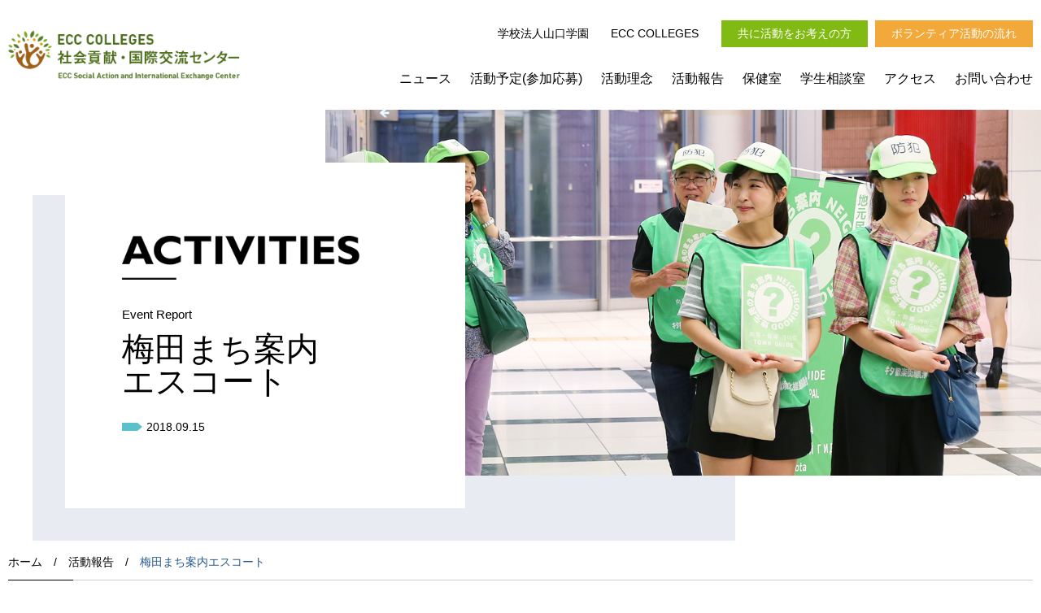

--- FILE ---
content_type: text/html; charset=UTF-8
request_url: https://npo.ecc.ac.jp/activities/index.php?c=topics_view&pk=1539657010&cn=5&fbclid=IwAR3I4ZizQdnoVnjrUZHK0TbmowROhquzCNV4Td9jSnr0A1FAVV6vuJPEN-A
body_size: 7928
content:
<!DOCTYPE html>
<html><!-- InstanceBegin template="/Templates/base.dwt" codeOutsideHTMLIsLocked="false" -->
<head>
	
<!-- Google Tag Manager -->
<script>(function(w,d,s,l,i){w[l]=w[l]||[];w[l].push({'gtm.start':
new Date().getTime(),event:'gtm.js'});var f=d.getElementsByTagName(s)[0],
j=d.createElement(s),dl=l!='dataLayer'?'&l='+l:'';j.async=true;j.src=
'https://www.googletagmanager.com/gtm.js?id='+i+dl;f.parentNode.insertBefore(j,f);
})(window,document,'script','dataLayer','GTM-NV3HW4S');</script>
<!-- End Google Tag Manager -->


	
	
<meta charset="UTF-8">
<!-- InstanceBeginEditable name="title" -->
<title>ECC社会貢献・国際交流センター</title>
<!-- InstanceEndEditable -->
<meta name="Description" content="" />
<meta name="Keywords" content="" />
<meta name="author" content="" />
<meta name="copyright" content="" />
<meta name="robots" content="all" />
<meta name="viewport" content="width=device-width,user-scalable=1,maximum-scale=1" />
<link href="../common/css/import.css" rel="stylesheet" media="all" />
<script src="https://ajax.googleapis.com/ajax/libs/jquery/1.8.2/jquery.min.js"></script>
<script>
$(function(){
    var ua = navigator.userAgent;
    if((ua.indexOf('iPhone') > 0) || ua.indexOf('iPod') > 0 || (ua.indexOf('Android') > 0 && ua.indexOf('Mobile') > 0)){
        $('head').prepend('<meta name="viewport" content="width=device-width,initial-scale=1">');
    } else {
        $('head').prepend('<meta name="viewport" content="width=1200">');
    } 
});
</script>
<script>
$(function(){
   // #で始まるアンカーをクリックした場合に処理
   $('a[href^=#]').click(function() {
      // スクロールの速度
      var speed = 400; // ミリ秒
      // アンカーの値取得
      var href= $(this).attr("href");
      // 移動先を取得
      var target = $(href == "#" || href == "" ? 'html' : href);
      // 移動先を数値で取得
      var position = target.offset().top;
      // スムーススクロール
      $('body,html').animate({scrollTop:position}, speed, 'swing');
      return false;
   });
});
</script>
<link rel="stylesheet" href="../common/css/drawer.css">
<script src="https://cdnjs.cloudflare.com/ajax/libs/iScroll/5.1.3/iscroll.min.js"></script>
<script src="https://cdnjs.cloudflare.com/ajax/libs/drawer/3.1.0/js/drawer.min.js"></script>
<script>
 $(document).ready(function() {
   $('.drawer').drawer();
 });
</script>
<script src="../common/js/jquery.scrollUp.js"></script>
<script>
$(function () {
    $.scrollUp({
	scrollText: '', // エレメントに表示するテキスト
	topDistance: '10', // トップからどれだけの高さで表示させるか(px)
    topSpeed: 300, // トップへ戻るスピード (ms)
    animation: 'fade', // Fade, slide, noneの中から選択
	
	});
});
</script>
	
<script>
	$(function() {
    // ページプラグインの埋め込みコードを返す。
    function pagePluginCode(w) {
        // 幅に応じて高さを変更する場合
        if(w > 299) {
            var h = 500;
        } else {
            var h = 300;
        }
        return '<div class="fb-page" data-href="https://www.facebook.com/eccsocialactioncenter/" data-tabs="timeline" data-width="' + w + '" data-height="' + h + '" data-small-header="false" data-adapt-container-width="true" data-hide-cover="false" data-show-facepile="true"><blockquote cite="https://www.facebook.com/eccsocialactioncenter/" class="fb-xfbml-parse-ignore"><a href="https://www.facebook.com/eccsocialactioncenter/">ECC社会貢献・国際交流センター</a></blockquote></div>';
    }

    // ページプラグインを追加する要素
    var facebookWrap = $('.fb');
    var fbBeforeWidth = ''; // 前回変更したときの幅
    var fbWidth = facebookWrap.width(); // 今回変更する幅
    var fbTimer = false;
    $(window).on('load resize', function() {
        if (fbTimer !== false) {
            clearTimeout(fbTimer);
        }
        fbTimer = setTimeout(function() {
            fbWidth = facebookWrap.width(); // 変更後の幅を取得
            // 前回の幅から変更があった場合のみ処理
            // スマホだとスクロール時にリサイズが発生することがあるため
            if(fbWidth != fbBeforeWidth) {
                facebookWrap.html(pagePluginCode(fbWidth)); // ページプラグインのコード変更
                window.FB.XFBML.parse(); // ページプラグインの再読み込み
                fbBeforeWidth = fbWidth; // 今回変更分を保存しておく
            }
        }, 200);
    });
});
</script>
<script src="../common/js/common.js"></script>	
<script>
$(window).on('scroll', function() {
    $('header').toggleClass('fixed', $(this).scrollTop() > 100);
});
</script>

<script type="text/javascript" src="../common/js/jquery.colorbox-min.js"></script>
<link rel="stylesheet" type="text/css" href="../common/css/colorbox.css">	
	
<script>
$(function() {
$(".flowbox").colorbox({
iframe:true,  
innerWidth:1000,   //幅の指定
innerHeight:600 //高さの指定
});
});
</script>

<!-- <script src="../common/js/rollover.js"></script> -->
<!-- <script src="../common/js/swfobject.js"></script> -->
<!--[if lt IE 9]>
    <script src="http://html5shiv.googlecode.com/svn/trunk/html5.js"></script>
    <![endif]-->
<!-- InstanceBeginEditable name="head" -->
<link href="../common/css/jquery.bxslider.css" rel="stylesheet" media="all" />
<script src="../common/js/jquery.bxslider.js"></script>
<script>
$(document).ready(function(){
    $('.bxslider').bxSlider({
 auto: true,
 pause: 5000,
 controls:false
});
});
</script>
<script src="../common/js/ofi.min.js"></script>
<script>
$(function () {
objectFitImages('.pic01 img');
});
</script>
<!-- InstanceEndEditable -->
<!-- InstanceParam name="bodyID" type="text" value="activities" -->
</head>
<body id="activities" class="drawer drawer--right">
	
<!-- Google Tag Manager (noscript) -->
<noscript><iframe src="https://www.googletagmanager.com/ns.html?id=GTM-NV3HW4S" height="0" width="0" style="display:none;visibility:hidden"></iframe></noscript>
<!-- End Google Tag Manager (noscript) -->

<div id="fb-root"></div>
<script>(function(d, s, id) {
  var js, fjs = d.getElementsByTagName(s)[0];
  if (d.getElementById(id)) return;
  js = d.createElement(s); js.id = id;
  js.src = 'https://connect.facebook.net/ja_JP/sdk.js#xfbml=1&version=v3.1';
  fjs.parentNode.insertBefore(js, fjs);
}(document, 'script', 'facebook-jssdk'));</script>
	
<a name="pagetop" id="pagetop"></a>
<div id="container">
  <header>
    <div class="header_content01">
      <h1><a href="../index.php"><img src="../common/img/h1.png" width="327" height="57" alt="ECC社会貢献・国際交流センター"/></a></h1>
      <div class="menu_wrap">
        <ul class="menu01">
          <li><a href="http://hello.ecc.ac.jp/" target="_blank">学校法人山口学園</a></li>
          <li><a href="http://hello.ecc.ac.jp/" target="_blank">ECC COLLEGES</a></li>
          <li class="li01"><a href="../join/">共に活動をお考えの方</a></li>
		  <li class="li02"><a href="../flow/" class="flowbox">ボランティア活動の流れ</a></li>	
        </ul>
        <ul class="menu02">
		  <li><a href="../news/">ニュース</a></li>
		  <li><a href="../event/">活動予定(参加応募)</a></li>	
          <li><a href="../philosophy/">活動理念</a></li>
          <li><a href="../activities/">活動報告</a></li>
          <li><a href="../infirmary/">保健室</a></li>
          <li><a href="../counselling/">学生相談室</a></li>
          <li><a href="../access/">アクセス</a></li>
          <li><a href="../contact/">お問い合わせ</a></li>
        </ul>
      </div>
      <div class="sp_btn01">
		<div class="btn001"><a href="../registration/"><img src="../common/img/btn_header_sp02.png" width="100" height="100" alt="参加する"/></a></div>
		<div>  
        <button type="button" class="drawer-toggle drawer-hamburger"> <span class="sr-only">toggle navigation</span> <span class="drawer-hamburger-icon"></span> </button>
		</div>
      </div>
    </div>
    <nav class="drawer-nav" role="navigation">
      <ul class="drawer-menu">
		<li><a href="../index.php">TOPページ</a></li>
		  <li><a href="../news/">ニュース</a></li>
		  <li><a href="../event/">活動予定(参加応募)</a></li>	
          <li><a href="../philosophy">活動理念</a></li>
          <li><a href="../activities/">活動報告</a></li>
          <li><a href="../infirmary/">保健室</a></li>
          <li><a href="../counselling/">学生相談室</a></li>
          <li><a href="../access/">アクセス</a></li>
          <li><a href="../contact/">お問い合わせ</a></li>
		  <li><a href="../learning/">サービスラーニング</a></li>
		  <li><a href="../policy/">サイトポリシー</a></li>
		  <li><a href="../link/">リンク</a></li>
		  <li><a href="http://hello.ecc.ac.jp/" target="_blank">学校法人山口学園</a></li>
        <li><a href="http://hello.ecc.ac.jp/" target="_blank">ECC COLLEGES</a></li>
		  <li class="li02"><a href="../join/"><img src="../common/img/btn_header_menu02.png" width="690" height="120" alt="共に活動をお考えの方"/></a></li>	
		  <li class="li02"><a href="https://forms.office.com/r/M0s4hiAvW3" target="_blank"><img src="../common/img/btn_header_menu01.png" width="690" height="120" alt="参加してみたい"/></a></li>
		  <li class="li02"><a href="../flow_sp/"><img src="../common/img/btn_header_menu03_sp.png" width="690" height="120" alt="参加してみたい"/></a></li>
      </ul>
    </nav>
    <!-- /header --> 
  </header>
  <!-- InstanceBeginEditable name="mv" -->
<div class="mv">
        <div class="pic01"><img src="/images/topics/1539657010/1539657010_1.jpg" width="1100" class="pc_i"><img src="../usr/image.php?width=690&path=%2Fhome%2Fdev3pl-iii%2Fpublic_html%2Fnpo.ecc.ac.jp%2F%2Fimages%2Ftopics%2F1539657010%2F1539657010_1.jpg" width="690" class="sp_i">
</div>
        <div class="back_img01">&nbsp;</div>
        <div class="h2_content01">
          <h2><img src="img/h2_01.png" width="353" height="65" alt="ACTIVITIES"/></h2>
          <p class="text01">Event Report</p>
          <p class="text02">梅田まち案内<br />
エスコート</p>
          <p class="text03"><span>2018.09.15</span></p>
        </div>
 </div>
<!-- InstanceEndEditable -->
  
  <div id="wrap">
    <article> <!-- InstanceBeginEditable name="main" -->

	<div class="main_content01">
		<div class="topic_path"><a href="../index.php">ホーム</a> / <a href="index.php">活動報告</a> / <span>梅田まち案内エスコート</span></div>
        <ul class="tag_list">
          <li class="li01"><a href="../index.php?tag=%E5%9C%B0%E5%9F%9F%E3%83%BB%E3%81%BE%E3%81%A1%E3%81%A5%E3%81%8F%E3%82%8A">地域・まちづくり</a></li>
<li class="li01"><a href="../index.php?tag=%E5%8C%97%E5%8C%BA">北区</a></li>
<li class="li01"><a href="../index.php?tag=%E8%AA%9E%E5%AD%A6%E5%AF%BE%E5%BF%9C">語学対応</a></li>
<li class="li01"><a href="../index.php?tag=ECC%E5%9B%BD%E9%9A%9B%E5%A4%96%E8%AA%9E%E5%B0%82%E9%96%80%E5%AD%A6%E6%A0%A1%E6%97%A5%E6%9C%AC%E8%AA%9E%E5%AD%A6%E7%A7%91">ECC国際外語専門学校日本語学科</a></li>

        </ul>
        <div class="title01">誰かを案内することで、<br />
自分もうめだの街を知る。</div>

<div class="text_wrap">
<p>「梅田まち案内エスコート」は安全なまちづくりを目指す「キタ歓楽街環境浄化推進協議会」が行っている地域活動のひとつ。平成25年にスタートしました。参加者はお揃いの緑色のビブスを着用し、梅田近辺で道に迷っている方に声をかけて目的地まで案内します。今回、山口学園からは6名の留学生が参加しました。他には社会人の方や大学生など、多様なバックボーンをもつ参加者が集まりました。活動は2名1組で3か所の案内ポイントに分かれて動きます。海外からの旅行者が急増する梅田での道案内は、多言語に通じているだけでなく、どんどん声をかけていく積極的な姿勢も必要なのだとか。以前に参加した方によれば、これまでにもいろいろなドラマがあったのだそうです。初参加の学生もいる中、今回はどんな活動になるのか、ドキドキの2時間を取材しました。</p>
</div>

        
        <div class="activities_content01 pc_i">
        <ul class="column01">
<li><img src="/images/topics/1539657010/1539657010_101.jpg" width="640" />
<p>集合直後からワイワイと賑やかな雰囲気。Web業界やホテル業界、不動産業界などに勤める社会人の方や、近隣の大学生など、さまざまな世代の方が集います。　</p></li>

<li><img src="/images/topics/1539657010/1539657010_102.jpg" width="640" />
<p>学生たちがまち案内ボランティアについての説明を受けます。今回説明をしてくださったのは、ホテル業界で働く語学堪能な世古さん。　</p></li>

</ul>
<ul class="column01">
<li><img src="/images/topics/1539657010/1539657010_103.jpg" width="640" />
<p>各ポイントへ移動して、まち案内スタートです！案内する側とはいえ、梅田の地理に特別明るいわけではありません。各自の得意なところを共有しながら案内に備えます。「案内しながら、自分ももっと梅田のまちを覚えられたら良いなと思っています！」と力強い一言も。　</p></li>

<li><img src="/images/topics/1539657010/1539657010_104.jpg" width="640" />
<p>あるチームは、フランスからやってきたご夫婦を梅田スカイビルまでご案内することに！　道中は主に英語で会話を進めます。いろいろな話をしながら案内をすることで、語学力、コミュニケーション力が自然と身についていきます。　</p></li>

</ul>
<ul class="column01">
<li><img src="/images/topics/1539657010/1539657010_105.jpg" width="640" />
<p>目的地のスカイビルに無事に到着しました。「アリガトウゴザイマス！」と日本語で感謝の気持ちを伝えてくださったご夫婦。とても嬉しい瞬間です。　</p></li>

<li><img src="/images/topics/1539657010/1539657010_106.jpg" width="640" />
<p>街案内はその後も順調に続き、さまざまな方のお役にたつことができました。参加した李さんと蔡さんも手ごたえを感じた活動になりました。　</p></li>

</ul>

        
        
        <div class="text_wrap01"></div>
        </div>
		<h3 class="sp_i"><img src="img/h3_04.png" width="641" height="156" alt="ACTIVITY PHOTO"/></h3>
        <div class="activities_content01 sp_i">
        <ul class="bxslider">
<li><img src="/images/topics/1539657010/1539657010_101.jpg" width="320" />
<p>集合直後からワイワイと賑やかな雰囲気。Web業界やホテル業界、不動産業界などに勤める社会人の方や、近隣の大学生など、さまざまな世代の方が集います。　</p></li>
<li><img src="/images/topics/1539657010/1539657010_102.jpg" width="320" />
<p>学生たちがまち案内ボランティアについての説明を受けます。今回説明をしてくださったのは、ホテル業界で働く語学堪能な世古さん。　</p></li>
<li><img src="/images/topics/1539657010/1539657010_103.jpg" width="320" />
<p>各ポイントへ移動して、まち案内スタートです！案内する側とはいえ、梅田の地理に特別明るいわけではありません。各自の得意なところを共有しながら案内に備えます。「案内しながら、自分ももっと梅田のまちを覚えられたら良いなと思っています！」と力強い一言も。　</p></li>
<li><img src="/images/topics/1539657010/1539657010_104.jpg" width="320" />
<p>あるチームは、フランスからやってきたご夫婦を梅田スカイビルまでご案内することに！　道中は主に英語で会話を進めます。いろいろな話をしながら案内をすることで、語学力、コミュニケーション力が自然と身についていきます。　</p></li>
<li><img src="/images/topics/1539657010/1539657010_105.jpg" width="320" />
<p>目的地のスカイビルに無事に到着しました。「アリガトウゴザイマス！」と日本語で感謝の気持ちを伝えてくださったご夫婦。とても嬉しい瞬間です。　</p></li>
<li><img src="/images/topics/1539657010/1539657010_106.jpg" width="320" />
<p>街案内はその後も順調に続き、さまざまな方のお役にたつことができました。参加した李さんと蔡さんも手ごたえを感じた活動になりました。　</p></li>

</ul>

	<div class="text_wrap01"></div>
        </div>
        
        
        <div class="activities_content01" style="display: none;">
          <div class="title04">Recommendations<span>（こんな人にオススメ！）</span></div>
          <div class="reco_box">
              <div class="box_pic"></div>
              <div class="box_text">
                  <p></p>
                  <p class="txt01"></p>
              </div>
          </div>
          <div class="entry_box">
              
          </div>
        </div>

		<div class="activities_content02">
		<h3><img src="img/h3_01.png" width="434" height="48" alt="INTERVIEW"/></h3>
<div class="inner01">
<div class="inner01_l">
<p class="pic01"><img src="/images/topics_voice/1539657128/1539657128_1.jpg" /></p>
<div class="text_wrap01">
<p class="text01"></p>
<p class="text02"><span>李 泽博</span>さん</p>
<p>ECC国際外語専門学校<br>
日本語学科</p>
</div>
</div>
<div class="inner01_r">
<dl>
<dt>ボランティアを終えての感想</dt>
<dd>今回初めてこのボランティアに参加したのですが、とても楽しかったです。ご案内した方はフランス人で、英語と少し日本語交じりで会話をしました。実は私も留学前に観光客として日本に来て、道に迷ったことがあります。地下鉄梅田駅への行き方がわからず、いろんな場所を行ったり来たりして途方に暮れました…こういった経験があるので「道に迷った時の怖い気持ち」がとても分かるんです。今ではもう地下鉄梅田駅への道順もばっちり！　今後も積極的に参加していきたいです。</dd>

</dl>
</div>
</div>

		</div>
		<div></div>
	</div>
		<div class="activities_content03">
			<div class="inner01">
<div class="inner01_l">
<h3><img src="img/h3_02.png" width="434" height="48" alt="MESSAGE"/></h3>
<div class="inner02">
<div class="inner02_l"><img src="/images/topics/1539657010/1539657010_2.jpg"></div>
<div class="inner02_r">
<p>参加者全員が「まち案内は楽しい！」と口をそろえて言ってくださいますね。道案内をすると面と向かって感謝されるので、とても充実感のある時間が過ごせるんです。また、留学生にとっては日本語を話す機会、日本人にとっては英語を話す機会にもなりますよ。</p>
<p class="name">浅香保ルイス龍太様（キタ歓楽街環境浄化推進協議会）</p>
</div>
</div>

</div>

<div class="inner01_r">
<div class="inner02">
<h3><img src="img/h3_03.png" width="434" height="48" alt="EDITOR'S NOTE"/></h3>
<p>これまでの道案内ではお礼にタコ焼きを差し出されたり、目の前でお好み焼きを買ってくれそうになったり&hellip;「お気持ちだけ十分ですとすべてお断りしているんですけど、たくさんお礼を言っていただけるボランティアなので本当にハマりますね」と何度も参加されている方がおっしゃっていました。ルイスさんは、ECC国際外語専門学校のオープンキャンパスに行くという親子を学校まで案内した経験もあるそうです。
<div style="text-align: right;">（ハピボラ編集部）</div>
</p>
</div>
</div>

		</div>
		</div>
      <!-- InstanceEndEditable --> 
      <!-- /main --> 
    </article>
    <!-- /wrap -->
	<div id="sidebar">
			
		  <div class="inner01 event">
			<p class="title01">SCHEDULE<span>活動予定(参加応募)</span></p>
		
				<dl>

			  </dl>
			<p class="text01"><a href="../event/">→もっと見る</a></p>  
	  </div>
			<div class="bnr01"><a href="../learning/"><img class="pc_i" src="../common/img/bnr01.png" width="600" height="850" alt="サービスラーニング"/><img class="sp_i" src="../common/img/bnr01_sp.jpg" width="690" height="549" alt="サービスラーニング"/></a></div>
			<div class="fb">
			<div class="fb-page" data-href="https://www.facebook.com/eccsocialactioncenter/" data-tabs="timeline" data-width="' + w + '" data-height="' + h + '" data-small-header="false" data-adapt-container-width="true" data-hide-cover="false" data-show-facepile="true"><blockquote cite="https://www.facebook.com/eccsocialactioncenter/" class="fb-xfbml-parse-ignore"><a href="https://www.facebook.com/eccsocialactioncenter/">ECC社会貢献・国際交流センター</a></blockquote></div>
			</div>
    </div>  
  </div>
  <!-- InstanceBeginEditable name="EditRegion5" -->
	
	
	<!-- InstanceEndEditable -->
	
  <footer>
    <ul class="footer_menu">
      <li><a href="http://kokusai.ecc.ac.jp/" target="_blank">ECC国際外語専門学校</a></li>
      <li><a href="http://comp.ecc.ac.jp/" target="_blank">ECCコンピュータ専門学校</a></li>
      <li><a href="http://art.ecc.ac.jp/" target="_blank">ECCアーティスト美容専門学校</a></li>
      <li><a href="http://japan.ecc.ac.jp/ja/" target="_blank">ECC国際外語専門学校 日本語学科</a></li>
    </ul>
	  <div class="footer_content01">
		  <ul>
		  <li><a href="../policy/">サイトポリシー</a></li>
		  <li><a href="../link/">リンク</a></li>	  
		  </ul>
    <small>&copy; Yamaguchi Gakuen.  2018</small>
	  </div>	  
    <!-- /footer --> 
  </footer>
  <!-- /container --> 
</div>
</body>
<!-- InstanceEnd --></html>


--- FILE ---
content_type: text/html; charset=UTF-8
request_url: https://npo.ecc.ac.jp/usr/ajax.php?c=topics3
body_size: 486
content:
<dt>2026年2月14日(土)、15(日)日【受付中】</dt><dd><a href="/event/?c=topics3&cal_yy=2026&cal_mm=1#event_1638777868">第14回中崎町キャンドルナイト（済美冬まつり）</a></dd><dt>2026年2月7日(土)、8日(日)【受付終了】</dt><dd><a href="/event/?c=topics3&cal_yy=2026&cal_mm=2#event_1567662672">ワン・ワールドフェスティバル</a></dd><dt>2026年2月20日(金)、21日(土)、22日(日)【受付終了】</dt><dd><a href="/event/?c=topics3&cal_yy=2026&cal_mm=2#event_1698890446">大阪マラソン2026ボランティア募集</a></dd>

--- FILE ---
content_type: text/css
request_url: https://npo.ecc.ac.jp/common/css/import.css
body_size: 737
content:
@charset "utf-8";

/* -------------------------------------------------- */
/* file   : top.css                                   */
/* update : 2013/01/18 T.S                            */
/* -------------------------------------------------- */

/* 基本CSS */
/* -------------------------------------------------- */
@import "default.css";
@import "base.css";

/* 各ページ用CSS */
/* -------------------------------------------------- */
@import "top.css";
@import "activities.css";
@import "activities02.css";
@import "access.css";
@import "contact.css";
@import "infirmary.css";
@import "counselling.css";
@import "philosophy.css";
@import "policy.css";
@import "link.css";
@import "learning.css";
@import "news.css";
@import "event.css";
@import "join.css";
@import "flow.css";

--- FILE ---
content_type: text/css
request_url: https://npo.ecc.ac.jp/common/css/drawer.css
body_size: 2437
content:
/*!
 * jquery-drawer v3.1.0
 * Flexible drawer menu using jQuery, iScroll and CSS.
 * http://git.blivesta.com/drawer
 * License : MIT
 * Author : blivesta <design@blivesta.com> (http://blivesta.com/)
 */

.drawer-nav {
 position:fixed;
 z-index:1000;
 top:0;
 overflow:hidden;
 width:100%;
 height:100%;
 color:#222;
 background-color:#000000;
 opacity: 0.95;
}
.drawer-brand {
 font-size:1.5rem;
 font-weight:700;
 line-height:3.75rem;
 display:block;
 padding-right:.75rem;
 padding-left:.75rem;
 text-decoration:none;
 color:#222
}
.drawer-menu {
 margin:0;
 padding:20px 0 0 0;
 list-style:none
}
.drawer-menu li a {
	font-size: 20px;
	color: #FFFFFF;
	display: block;
	text-align: center;
	padding: 12px 0;
	font-weight: bold;
}
@media screen and (max-width: 750px) {
.drawer-menu {
 margin:0;
 padding:55px 15px 0;
 list-style:none;
	display: flex;
	justify-content: flex-start;
	flex-wrap: wrap;
}
.drawer-menu li	{
	width: 49%;
	margin-right: 2%;
}
.drawer-menu li:nth-child(2n)	{
	margin-right: 0%;
}	
.drawer-menu li a {
	font-size: 15px;
	color: #FFFFFF;
	display: block;
	text-align: center;
	padding: 7px 0;
	font-weight: bold;
	border-bottom: solid 1px #525252;
}	

.drawer-menu .li02  {
	margin-top: 10px;
	text-align: center;
	width: 100%;
	margin-right: 0;

}
.drawer-menu li:nth-child(15){
	margin-top: 15px;


}	
.drawer-menu .li02 a  {
	border-bottom: none;
	padding: 0;


}	
.drawer-menu .li02 img {
	width: 80%;
	height: auto;
}	
}
.drawer-menu-item {
 font-size:1rem;
 display:block;
 padding:.75rem;
 text-decoration:none;
 color:#222
}
.drawer-menu-item:hover {
 text-decoration:underline;
 color:#555;
 background-color:transparent
}
.drawer-overlay {
 position:fixed;
 z-index:1;
 top:0;
 left:0;
 display:none;
 width:100%;
 height:100%;
 background-color:rgba(0,0,0,.2)
}
.drawer-open .drawer-overlay {
 display:block
}
.drawer--top .drawer-nav {
 top:-100%;
 left:0;
 width:100%;
 height:auto;
 max-height:100%;
 -webkit-transition:top .6s cubic-bezier(.19,1,.22,1);
 transition:top .6s cubic-bezier(.19,1,.22,1)
}
.drawer--top.drawer-open .drawer-nav {
 top:0
}
.drawer--top .drawer-hamburger,.drawer--top.drawer-open .drawer-hamburger {
 right:0
}
.drawer--left .drawer-nav {
 left:-16.25rem;
 -webkit-transition:left .6s cubic-bezier(.19,1,.22,1);
 transition:left .6s cubic-bezier(.19,1,.22,1)
}
.drawer--left .drawer-hamburger,.drawer--left.drawer-open .drawer-nav,.drawer--left.drawer-open .drawer-navbar .drawer-hamburger {
 left:0
}
.drawer--left.drawer-open .drawer-hamburger {
 left:16.25rem
}
.drawer--right .drawer-nav {
 right:-100%;
 -webkit-transition:right .6s cubic-bezier(.19,1,.22,1);
 /*! transition:right .6s cubic-bezier(.19,1,.22,1) */
}
.drawer--right .drawer-hamburger,.drawer--right.drawer-open .drawer-nav,.drawer--right.drawer-open .drawer-navbar .drawer-hamburger {
 right:0
}
.drawer--right.drawer-open .drawer-hamburger {
 position: relative;
 z-index: 10001;
}
.drawer-hamburger {
	/*position:fixed;*/
	z-index: 1001;
	top: 0;
	display: block;
	/*box-sizing: content-box;*/
	padding: 0;
	padding: 7px 30px 30px;
	-webkit-transition: all .6s cubic-bezier(.19,1,.22,1);
	transition: all .6s cubic-bezier(.19,1,.22,1);
	-webkit-transform: translateZ(0);
	transform: translateZ(0);
	border: 0;
	outline: 0;
	background-color: transparent;
	background-image: url(../img/btn_header02.gif);
	background-repeat: no-repeat;
	width: 100px;
	height: 100px;
	box-sizing: border-box;
}
.drawer-open .drawer-hamburger {
	background-image:none;
}

@media screen and (max-width: 750px) {
.drawer-hamburger {
	/*position:fixed;*/
	z-index: 1001;
	top: 0;
	display: block;
	/*box-sizing: content-box;*/
	padding: 0;
	padding: 10px 1.0rem;
	-webkit-transition: all .6s cubic-bezier(.19,1,.22,1);
	transition: all .6s cubic-bezier(.19,1,.22,1);
	-webkit-transform: translateZ(0);
	transform: translateZ(0);
	border: 0;
	outline: 0;
	background-image: none;

	background-color: #81BA13;
	width: 100%;
	height: 100%;
	box-sizing: border-box;
}
.drawer-open .drawer-hamburger {
	background-color: transparent;
}
	
}
.drawer-hamburger:hover {
 cursor:pointer;
	opacity: 0.8;
/* background-color:transparent
*/}
.drawer-hamburger-icon {
 position:relative;
 display:block;
}
.drawer-hamburger-icon,.drawer-hamburger-icon:after,.drawer-hamburger-icon:before {
 width:100%;
 height:3px;
 -webkit-transition:all .6s cubic-bezier(.19,1,.22,1);
 transition:all .6s cubic-bezier(.19,1,.22,1);
 background-color:#FFFFFF;
}
.drawer-hamburger-icon:after,.drawer-hamburger-icon:before {
 position:absolute;
 top:-10px;
 left:0;
 content:' '
}
.drawer-hamburger-icon:after {
 top:10px
}
@media screen and (max-width: 750px) {
	

	
.drawer-hamburger-icon,.drawer-hamburger-icon:after,.drawer-hamburger-icon:before {
 width:100%;
 height:2px;
 -webkit-transition:all .6s cubic-bezier(.19,1,.22,1);
 transition:all .6s cubic-bezier(.19,1,.22,1);
 background-color:#FFFFFF;
}
.drawer-hamburger-icon:after,.drawer-hamburger-icon:before {
 position:absolute;
 top:-7px;
 left:0;
 content:' '
}
.drawer-hamburger-icon:after {
 top:7px
}	
}




.drawer-open .drawer-hamburger-icon {
 background-color:transparent
}
.drawer-open .drawer-hamburger-icon:after,.drawer-open .drawer-hamburger-icon:before {
 top:0
}
.drawer-open .drawer-hamburger-icon:before {
 -webkit-transform:rotate(45deg);
 -ms-transform:rotate(45deg);
 transform:rotate(45deg)
}
.drawer-open .drawer-hamburger-icon:after {
 -webkit-transform:rotate(-45deg);
 -ms-transform:rotate(-45deg);
 transform:rotate(-45deg)
}
.sr-only {
 position:absolute;
 overflow:hidden;
 clip:rect(0,0,0,0);
 width:1px;
 height:1px;
 margin:-1px;
 padding:0;
 border:0
}
.sr-only-focusable:active,.sr-only-focusable:focus {
 position:static;
 overflow:visible;
 clip:auto;
 width:auto;
 height:auto;
 margin:0
}
.drawer--sidebar,.drawer--sidebar .drawer-contents {
 background-color:#fff
}
@media (min-width:64em) {
 .drawer--sidebar .drawer-hamburger {
  display:none;
  visibility:hidden
 }
 .drawer--sidebar .drawer-nav {
  display:block;
  -webkit-transform:none;
  -ms-transform:none;
  transform:none;
  position:fixed;
  width:12.5rem;
  height:100%
 }
 .drawer--sidebar.drawer--left .drawer-nav {
  left:0;
  border-right:1px solid #ddd
 }
 .drawer--sidebar.drawer--left .drawer-contents {
  margin-left:12.5rem
 }
 .drawer--sidebar.drawer--right .drawer-nav {
  right:0;
  border-left:1px solid #ddd
 }
 .drawer--sidebar.drawer--right .drawer-contents {
  margin-right:12.5rem
 }
 .drawer--sidebar .drawer-container {
  max-width:48rem
 }
}
@media (min-width:75em) {
 .drawer--sidebar .drawer-nav {
  width:16.25rem
 }
 .drawer--sidebar.drawer--left .drawer-contents {
  margin-left:16.25rem
 }
 .drawer--sidebar.drawer--right .drawer-contents {
  margin-right:16.25rem
 }
 .drawer--sidebar .drawer-container {
  max-width:60rem
 }
}
.drawer--navbarTopGutter {
 padding-top:3.75rem
}
.drawer-navbar .drawer-navbar-header {
 border-bottom:1px solid #ddd;
 background-color:#fff
}
.drawer-navbar {
 z-index:3;
 top:0;
 width:100%
}
.drawer-navbar--fixed {
 position:fixed
}
.drawer-navbar-header {
 position:relative;
 z-index:3;
 box-sizing:border-box;
 width:100%;
 height:3.75rem;
 padding:0 .75rem;
 text-align:center
}
.drawer-navbar .drawer-brand {
 line-height:3.75rem;
 display:inline-block;
 padding-top:0;
 padding-bottom:0;
 text-decoration:none
}
.drawer-navbar .drawer-brand:hover {
 background-color:transparent
}
.drawer-navbar .drawer-nav {
 padding-top:3.75rem
}
.drawer-navbar .drawer-menu {
 padding-bottom:7.5rem
}
@media (min-width:64em) {
 .drawer-navbar {
  height:3.75rem;
  border-bottom:1px solid #ddd;
  background-color:#fff
 }
 .drawer-navbar .drawer-navbar-header {
  position:relative;
  display:block;
  float:left;
  width:auto;
  padding:0;
  border:0
 }
 .drawer-navbar .drawer-menu--right {
  float:right
 }
 .drawer-navbar .drawer-menu li {
  float:left
 }
 .drawer-navbar .drawer-menu-item {
  line-height:3.75rem;
  padding-top:0;
  padding-bottom:0
 }
 .drawer-navbar .drawer-hamburger {
  display:none
 }
 .drawer-navbar .drawer-nav {
  position:relative;
  left:0;
  overflow:visible;
  width:auto;
  height:3.75rem;
  padding-top:0;
  -webkit-transform:translateZ(0);
  transform:translateZ(0)
 }
 .drawer-navbar .drawer-menu {
  padding:0
 }
 .drawer-navbar .drawer-dropdown-menu {
  position:absolute;
  width:16.25rem;
  border:1px solid #ddd
 }
 .drawer-navbar .drawer-dropdown-menu-item {
  padding-left:.75rem
 }
}
.drawer-dropdown-menu {
 display:none;
 box-sizing:border-box;
 width:100%;
 margin:0;
 padding:0;
 background-color:#fff
}
.drawer-dropdown-menu>li {
 width:100%;
 list-style:none
}
.drawer-dropdown-menu-item {
 line-height:3.75rem;
 display:block;
 padding:0;
 padding-right:.75rem;
 padding-left:1.5rem;
 text-decoration:none;
 color:#222
}
.drawer-dropdown-menu-item:hover {
 text-decoration:underline;
 color:#555;
 background-color:transparent
}
.drawer-dropdown.open>.drawer-dropdown-menu {
 display:block
}
.drawer-dropdown .drawer-caret {
 display:inline-block;
 width:0;
 height:0;
 margin-left:4px;
 -webkit-transition:opacity .2s ease,-webkit-transform .2s ease;
 transition:opacity .2s ease,-webkit-transform .2s ease;
 transition:transform .2s ease,opacity .2s ease;
 transition:transform .2s ease,opacity .2s ease,-webkit-transform .2s ease;
 -webkit-transform:rotate(0deg);
 -ms-transform:rotate(0deg);
 transform:rotate(0deg);
 vertical-align:middle;
 border-top:4px solid;
 border-right:4px solid transparent;
 border-left:4px solid transparent
}
.drawer-dropdown.open .drawer-caret {
 -webkit-transform:rotate(180deg);
 -ms-transform:rotate(180deg);
 transform:rotate(180deg)
}
.drawer-container {
 margin-right:auto;
 margin-left:auto
}
@media (min-width:64em) {
 .drawer-container {
  max-width:60rem
 }
}
@media (min-width:75em) {
 .drawer-container {
  max-width:70rem
 }
}


--- FILE ---
content_type: text/css
request_url: https://npo.ecc.ac.jp/common/css/default.css
body_size: 947
content:
@charset "utf-8";

/* -------------------------------------------------- */
/* file   : default.css                               */
/* update : 2013/01/18 T.S                            */
/* -------------------------------------------------- */

/* reset */
/* -------------------------------------------------- */

body,
div,
dl,dt,dd,
ul,ol,li,
h1,h2,h3,h4,h5,h6,
table,th,td,
form,input,textarea,
p {
	margin: 0;
	padding: 0;
}
img,abbr,acronym,fieldset {
	border: 0;
}
address,caption,cite,code,dfn,strong,th,var {
	font-style: normal;
}
table {
	border-collapse: collapse;
	border-spacing: 0;
}
th, td {
    vertical-align: top;
}
caption,th {
    text-align: left;
}
h1,h2,h3,h4,h5,h6 {
	font-size: 100%;
}
li {
	list-style: none;
}
img{
	vertical-align: bottom;
}
article, aside, details, figcaption, figure, footer, header, hgroup, main, menu, nav, section, summary {
  display: block; }


/* font */
/* -------------------------------------------------- */
@media screen and (min-width: 751px){
body{
	/* font-family: Osaka,"メイリオ",Meiryo,"ＭＳ Ｐゴシック","MS PGothic",sans-serif; 
	font-family: "Noto Sans Japanese", "ヒラギノ角ゴ Pro W3", "Hiragino Kaku Gothic Pro", "メイリオ", Meiryo, Osaka, "ＭＳ Ｐゴシック", "MS PGothic", sans-serif;*/
	font-family: 游ゴシック体, 'Yu Gothic', YuGothic, 'ヒラギノ角ゴシック Pro', 'Hiragino Kaku Gothic Pro', メイリオ, Meiryo, Osaka, 'ＭＳ Ｐゴシック', 'MS PGothic', sans-serif;
	font-size: 18px;
	line-height: 1.7;
	font-weight:500;

}
}
@media screen and (max-width: 750px){
body{
	/* font-family: Osaka,"メイリオ",Meiryo,"ＭＳ Ｐゴシック","MS PGothic",sans-serif; 
	font-family: "Noto Sans Japanese", "ヒラギノ角ゴ Pro W3", "Hiragino Kaku Gothic Pro", "メイリオ", Meiryo, Osaka, "ＭＳ Ｐゴシック", "MS PGothic", sans-serif;*/
	font-family: 游ゴシック体, 'Yu Gothic', YuGothic, 'ヒラギノ角ゴシック Pro', 'Hiragino Kaku Gothic Pro', メイリオ, Meiryo, Osaka, 'ＭＳ Ｐゴシック', 'MS PGothic', sans-serif;
	font-size: 15px;
	line-height: 1.7;
	font-weight:500;

}	
}
	
/* safari only \*/
html[xmlns*=""] body {
	font-family: 'Hiragino Kaku Gothic Pro';
}

/* for IE7 */
*:first-child+html body { font-size: 75%; }

/* for IE 6 */
* html body { font-size: 75%; }

.xx-large  { font-size:150%;    line-height:1.7; } /*18px*/
.x-large   { font-size:133.3%;  line-height:1.6; } /*16px*/
.large     { font-size:116.6%;  line-height:1.6; } /*14px*/
.mid       { font-size:100%;    line-height:1.5; } /*12px*/
.small     { font-size:91.6%;   line-height:1.5; } /*11px*/
.x-small   { font-size:83.3%;   line-height:1.5; } /*10px*/



--- FILE ---
content_type: text/css
request_url: https://npo.ecc.ac.jp/common/css/base.css
body_size: 3035
content:
@charset "utf-8";

/* -------------------------------------------------- */
/* file   : base.css                                  */
/* update : 2013/01/18 T.S                         */
/* -------------------------------------------------- */



/* body */
/* -------------------------------------------------- */
body{
    color: #000000;
	-webkit-text-size-adjust: 100%;
}

/* link */
/* -------------------------------------------------- */
a:link{
    color: #000000;
	text-decoration: none;
}
a:visited{
    color: #000000;
	text-decoration: none;
}
a:hover{
    color: #000000;
	text-decoration: underline;
}
a:focus{
    
}
a:active{
    
}
a:hover img{
	opacity: 0.8;
}  


@media screen and (min-width: 751px){


/* container */
/* -------------------------------------------------- */
#container {

}

.pc{
	display: block;
}	
.pc_i{
	display: inline-block;
}	
.sp{
	display: none;
}	
.sp_i{
	display: none;	
}	
	
/* header */
/* -------------------------------------------------- */
header {


}
header .header_content01 {
	width: 100%;
	max-width: 1500px;
	margin:  0 auto;
	display: flex;
	justify-content: space-between;
	padding: 25px 10px;
	align-items: center;
	box-sizing: border-box;
	

}
header .header_content01 h1{
	width: 22.6%;
	max-width: 334px;
}	
header .header_content01 h1 img {
	width: 100%;
	height: auto;
}


header .header_content01 .menu_wrap{
	width: 72.9%;

}
header .header_content01 .menu01 {
	display: flex;
	justify-content: flex-end;
	align-items: center;
	flex-wrap: wrap;
	margin-bottom: 25px;

	
}
header .header_content01 .menu01 li {
	font-size: 14px;
	text-align: center;
	margin-right: 3%;
}
header .header_content01 .menu01 li.li01 {
	margin-right: 1%;
}
header .header_content01 .menu01 li.li01 a {
	display: block;
	background-color: #81BA13;
	padding: 5px 20px;
	text-align: center;
	color: #FFFFFF;
}
header .header_content01 .menu01 li.li02 {
	margin-right: 0px;
}
header .header_content01 .menu01 li.li02 a {
	display: block;
	background-color: #F3A83A;
	padding: 5px 20px;
	text-align: center;
	color: #FFFFFF;
}	
header .header_content01 .menu02 {
	display: flex;
	justify-content: flex-end;
	flex-wrap: wrap;

}
header .header_content01 .menu02 li {
	text-align: center;
	font-size: 16px;
	margin-right: 2.5%;
}
header .header_content01 .menu02 li:last-child {
	margin-right: 0;
}
header .header_content01 .sp_btn01{
	display: none;
}
	
.mv{
	position: relative;
	height: 405px;
	width: 100%;
	max-width: 1577px;
	margin: 0 auto 15px;

}	
.mv .back_img{
	position: absolute;
	right: 0;
	bottom: 0;
	background-color:#E9EBF2;
	width: 67.2%;
	max-width: 1045px;
	height: 308px;
	z-index: 1;
}	
.mv .h2_wrap{
	background-image: url(../../access/img/bg_h2.png);
	background-repeat: no-repeat;
	background-position: center top;
	width: 94.9%;
	max-width: 1477px;
	height: 324px;
	background-size: cover;
	position: absolute;
	left: 0;
	top: 0;
	z-index: 2;
	display: flex;
	align-items: center;
	justify-content: center;
		
}
.mv h2{
	text-align: center;
		
}	
	
/* g_menu */
/* -------------------------------------------------- */
#g_menu {

}
#g_menu li {
    list-style: none;
}


/* wrap */
/* -------------------------------------------------- */
#wrap {
	width: 100%;
	max-width: 1320px;
	margin: 0 auto;
	display: flex;
	justify-content: space-between;
	padding: 0 10px 75px;
	box-sizing: border-box;
    
}

.link_btn01{
	text-align: center;
		
}
.link_btn01 a{
	display: inline-block;
	width: 250px;
	background-color: #80B835;
	color: #FFFFFF;
	background-image: url(../img/icon_link_btn.png);
	background-repeat: no-repeat;
	background-position: 90% center;
	padding: 10px 0;
}
.link_btn01 a:hover{
	text-decoration: none;
	opacity: 0.8;
	}
/* main */
/* -------------------------------------------------- */
#main {
    
}
article{
	width: 73%;
	max-width: 950px;
}	
	
	

.topic_path{
	font-size: 14px;
	border-bottom: solid 1px #CCCCCC;
	position: relative;
	padding-bottom: 10px;
	margin-bottom: 50px;
}	
.topic_path::after{
	position: absolute;
	content: "";
	display: block;
	width: 80px;
	border-top: solid 1px #000000;
	left: 0;
	bottom: -1px;
}			

.topic_path span{
	color: #275A8C;
}
/* sidebar */
/* -------------------------------------------------- */
#sidebar{
	width: 23.1%;
	max-width: 300px;
	padding-top: 35px;
}
#sidebar .inner01{
	padding: 30px 29px 15px;
	border: solid 1px #CCCCCC;
	box-sizing: border-box;
	
	
}
#sidebar .inner01.event{
	margin-bottom: 30px;
}
#sidebar .inner01 .title01{
	font-size: 20px;
	font-weight: bold;
	border-bottom: solid 1px #CCCCCC;
	margin-bottom: 10px;
}
#sidebar .inner01 .title01 span{
	font-size: 12px;
	font-weight: normal;
	display: inline-block;
	margin-left: 8px;
}
#sidebar .inner01 dl dt{
	font-size: 14px;
	
}
#sidebar .inner01 dl dd{
	font-size: 15px;
	margin-bottom: 20px;
}
#sidebar .inner01 dl dd:last-child{
	margin-bottom: 0px;
}
#sidebar .inner01 .text01{
	font-size: 15px;
	margin-top: 20px;
	text-align: right;
}
#sidebar .bnr01{
	margin-bottom: 30px;
	
}
	
#sidebar .bnr01 img{
	width: 100%;
	height: auto;
	
}


#sidebar .fb {
    max-width: 500px;
    margin: 0 auto;
}
#sidebar .fb > .fb-page {
    width: 100%;
}
#sidebar .fb > .fb-page > span,
#sidebar .fb iframe {
    width: 100% !important;
}


/* footer */
/* -------------------------------------------------- */
footer {
	background-color: #333333;
	color: #CCCCCC;
	padding: 32px 0 50px;

}
footer .footer_menu{
	display: flex;
	justify-content: center;
	border-bottom: solid 1px #555555;
	margin-bottom: 20px;
	padding: 0 10px 32px;
}
footer .footer_menu li{
	padding-right: 3%;
	margin-right: 3%;
	border-right: solid 1px #777777;
	line-height: 1;
	font-size: 16px;
}
footer .footer_menu li:last-child{
	padding-right: 0%;
	margin-right: 0%;
	border-right: none;
}
footer .footer_menu li a{
	color: #CCCCCC;
}
	
footer .footer_content01{
	display: flex; 
	justify-content: space-between;
	width: 100%;
	max-width: 1080px;
	margin: 0 auto;
	padding: 0 10px;
	box-sizing: border-box;
	
}	
footer .footer_content01 ul{
	display: flex; 
	justify-content: flex-start;
	
}	
footer .footer_content01 ul li{
	background-image: url(../img/icon_footer01.png);
	background-repeat: no-repeat;
	background-position: left center;
	padding-left: 15px;
	margin-right: 40px;
	font-size: 16px;

}	
footer .footer_content01 ul li a{
	color: #CCCCCC;
	}
footer small{
	display: block;
	font-size: 14px;
}
#scrollUp {
	bottom: 60px;
	right: 30px;
	background-image: url(../img/img_page_top.png);
	background-repeat: no-repeat;
	background-position: center top;
	background-size: 75px auto;
	height: 75px;
	width: 75px;
}	
/* h */
/* -------------------------------------------------- */
h1 {
    
}
h2 {
	text-align: center;

}
h3 {
	margin-bottom: 30px;
}	
	
}


@media screen and (max-width: 750px){


/* container */
/* -------------------------------------------------- */
#container {
	position: relative;

}

.pc{
	display: none;
}	
.pc_i{
	display: none;
	}	
.sp{
	display: block;
}	
.sp_i{
	display: inline-block;
}	
	
/* header */
/* -------------------------------------------------- */
header {
	position: fixed;
	top: 0;
	z-index: 10001;
	width: 100%;
	height: 63px;
	background-color: #FFFFFF;
	
}
header.fixed {
	background-color: transparent;
}	
header.fixed h1{
	display: none;
}	
header .header_content01 {
	display: flex;
	justify-content: space-between;

}
header.fixed .header_content01 {
	display: flex;
	justify-content: flex-end;

}
header .header_content01 h1 {
	padding: 10px 0 10px 10px;
	width: 210px;
	box-sizing: border-box;
}	
header .header_content01 h1 img {
	width: 100%;
	height: auto;
}


header .header_content01 .menu_wrap{
	display: none;
}
header .header_content01 .sp_btn01{
	width: 120px;
	display: flex;
	justify-content: flex-start;
	max-height: 80px;

}
header .header_content01 .sp_btn01 div{
	width: 50%;
}	
header .header_content01 .sp_btn01 .btn001{
	width: 50%;
	background-color: #DD6C20;
	height: 100%;
	display: flex;
	justify-content: center;
	align-items: center;


}
header .header_content01 .sp_btn01 .btn001 a{
	display: block;
	padding: 14%;
}
header .header_content01 .sp_btn01 div img{
	width: 100%;
	height: auto;
}	
/* g_menu */
/* -------------------------------------------------- */
#g_menu {

}
#g_menu li {
    list-style: none;
}


/* wrap */
/* -------------------------------------------------- */
#wrap {
	padding-bottom: 30px;
    
}
	
.link_btn01{
	text-align: center;
		
}
.link_btn01 a{
	display: inline-block;
	width: 80%;
	background-color: #80B835;
	color: #FFFFFF;
	background-image: url(../img/icon_link_btn.png);
	background-repeat: no-repeat;
	background-position: 90% center;
	padding: 10px 0;
}
.link_btn01 a:hover{
	text-decoration: none;
	opacity: 0.8;
}
.link_btn0２{
	text-align: center;
		
}
.link_btn02 a{
	display: inline-block;
	width: 80%;
	background-color: #F3A83A;
	color: #FFFFFF;
	background-image: url(../img/icon_link_btn.png);
	background-repeat: no-repeat;
	background-position: 90% center;
	padding: 10px 0;
}
.link_btn02 a:hover{
	text-decoration: none;
	opacity: 0.8;
}	
.mv{
	position: relative;
	height: 280px;
	width: 100%;
	margin: 0 auto 15px;
	margin-top: 63px;

}	
.mv .back_img{
	position: absolute;
	right: 0;
	bottom: 0;
	background-color:#E9EBF2;
	width: 55.6%;
	height: 168px;
	z-index: 1;
}	
.mv .h2_wrap{
	background-image: url(../../access/img/bg_h2_sp.png);
	background-repeat: no-repeat;
	background-position: center top;
	width: 100%;
	height: 252px;
	background-size: cover;
	position: absolute;
	left: 0;
	top: 0;
	z-index: 2;
	display: flex;
	justify-content: center;
	align-items: center;
		
}
.mv h2{
	text-align: center;
		
}	
	
	
	
/* main */
/* -------------------------------------------------- */
	
.main_content01{
	padding: 0 15px;
}
.topic_path{
	font-size: 14px;
	border-bottom: solid 1px #CCCCCC;
	position: relative;
	padding-bottom: 10px;
	margin-bottom: 25px;
}	
.topic_path::after{
	position: absolute;
	content: "";
	display: block;
	width: 80px;
	border-top: solid 1px #000000;
	left: 0;
	bottom: -1px;
}			

.topic_path span{
	color: #275A8C;
}

/* sidebar */
/* -------------------------------------------------- */
#sidebar{
	padding: 0 15px;
	margin-top: 40px;

}
#sidebar .inner01{
	padding: 20px 19px;
	border: solid 1px #CCCCCC;
	box-sizing: border-box;
	
	
}
#sidebar .inner01.event{
	margin-bottom: 30px;
}
#sidebar .inner01 .title01{
	font-size: 20px;
	font-weight: bold;
	border-bottom: solid 1px #CCCCCC;
	margin-bottom: 10px;
}
#sidebar .inner01 .title01 span{
	font-size: 12px;
	font-weight: normal;
	display: inline-block;
	margin-left: 8px;
}
#sidebar .inner01 dl dt{
	font-size: 12px;
	
}
#sidebar .inner01 dl dd{
	font-size: 13px;
	margin-bottom: 20px;
}
#sidebar .inner01 dl dd:last-child{
	margin-bottom: 0px;
}
#sidebar .inner01 .text01{
	font-size: 13px;
	margin-top: 20px;
	text-align: right;
}	
#sidebar .bnr01{
	margin-bottom: 30px;
	
}
#sidebar .bnr01 img{
	width: 100%;
	height: auto;
	
}

#sidebar .fb {
    max-width: 500px;
    margin: 0 auto;
}
#sidebar .fb > .fb-page {
    width: 100%;
}
#sidebar .fb > .fb-page > span,
#sidebar .fb iframe {
    width: 100% !important;
}


/* footer */
/* -------------------------------------------------- */
footer {
	background-color: #333333;
	color: #CCCCCC;
	padding: 20px 0 30px;

}
footer .footer_menu{
	border-bottom: solid 1px #777777;
	padding: 0 20px;
	margin-bottom: 20px;
}
footer .footer_menu li{

}

footer .footer_menu li a{
	color: #CCCCCC;
	display: block;
	border-bottom: solid 1px #777777;
	padding-bottom: 15px;
	margin-bottom: 15px;
	text-align: center;
}
footer .footer_menu li:last-child a{
	margin-bottom: 0px;
	border-bottom: none;
}
	
footer .footer_content01{

	padding: 0 15px;
	box-sizing: border-box;
	
}	
footer .footer_content01 ul{
	display: flex; 
	justify-content: center;
	margin-bottom: 20px;
	
}	
footer .footer_content01 ul li{
	background-image: url(../img/icon_footer01.png);
	background-repeat: no-repeat;
	background-position: left center;
	padding-left: 15px;
	margin-right: 20px;
	font-size: 16px;

}
footer .footer_content01 ul li:last-child{
	margin-right: 0;
	}
footer .footer_content01 ul li a{
	color: #CCCCCC;
	}	
footer small{
	display: block;
	text-align: center;
	font-size: 14px;
}
#scrollUp {
	bottom: 15px;
	right: 15px;
	background-image: url(../img/img_page_top.png);
	background-repeat: no-repeat;
	background-position: center top;
	background-size: 40px auto;
	height: 40px;
	width: 40px;
}

	/* h */
/* -------------------------------------------------- */
h1 {
    
}
h2 {
	text-align: center;

}
h2 img {
	width: 70%;
	height: auto;
	max-width: 404px;


}	
h3 {
	margin-bottom: 25px;
}	
	
h3 img {
	width: 80%;
	height: auto;
	max-width: 298px;


}
	
}




/* layout */
/* -------------------------------------------------- */
.section {
    
}

.col2wrap {
	width: 100%;
}
.col2left {
	width: 50%;
	float: left;
}
.col2right {
	width: 50%;
	float: right;
}


/* border */
/* -------------------------------------------------- */
.border01 {
    
}

/* ohter */
/* -------------------------------------------------- */
#container #wrap .no_margin_b {
	margin-bottom: 0px;    
}
.space01{
	margin-bottom: 5px;
}
.space02{
	margin-bottom: 10px;
}
.space03{
	margin-bottom: 15px;
}
.space04{
	margin-bottom: 20px;
}
.space05{
	margin-bottom: 25px;
}
.space06{
	margin-bottom: 30px;
}
.space07{
	margin-bottom: 35px;
}
.space08{
	margin-bottom: 40px;
}
.space09{
	margin-bottom: 45px;
}
.space10{
	margin-bottom: 50px;
}
.center{
	text-align:center;
}

/* table */
/* -------------------------------------------------- */

.table01 {
}
.table01 th, .table01 td {

}
.table01 th {

}
.table01 td {

}

/* topic_path */
/* -------------------------------------------------- */
#topic_path {

}

/* clearfix */
/* -------------------------------------------------- */
.clearfix:after {
	content: ".";
    display: block;
    clear: both;
    height: 0;
    visibility: hidden;
	overflow:hidden;
    font-size:0.1em;
    line-height:0;
}
.clearfix {
    display: inline-block;
}
* html .clearfix {
    height: 1%;
}
.clearfix {
    display: block;
}


--- FILE ---
content_type: text/css
request_url: https://npo.ecc.ac.jp/common/css/top.css
body_size: 2964
content:
@charset "utf-8";

/* -------------------------------------------------- */
/* file   : top.css                                   */
/* update : 2013/01/18 T.S                           */
/* -------------------------------------------------- */

@media screen and (min-width: 751px){

#top #wrap {
	max-width: 1480px;
	display: block;
	padding: 0 0 75px;

    
}
#top h2{
		margin-bottom: 30px;
}	
#top #sidebar{
	display: none;
}
#top header .header_content01 .menu01 li.li01 {
	margin-right: 0;
}

#top header .header_content01 .menu01 li.li02 {
	display: none;
}
	
	
#top article{
	width: 100%;
	max-width: inherit;
}	

#top .mv{
	position: relative;
	height: 450px;
	width: 100%;
	max-width: 1500px;
	margin: 0 auto ;
	box-sizing: border-box;
	padding: 0 10px;

}
#top .mv .slider li{
	height: 450px;
	background-repeat: no-repeat;
	background-position: center top;
	background-size: cover;}
#top .mv .slider .li01{
	background-image: url(../../img/mv.png);

}	
#top .mv .slider .li02{
	background-image: url(../../img/mv02.png);
}
#top .mv .slider .li03{
	background-image: url(../../img/mv03.png);
}
#top .mv .slider .li04{
	background-image: url(../../img/mv04.png);
}	
#top .mv img {
	width: 100%;
	height: 450px;
	object-fit: cover;
}
#top .mv .mv_img01 {
	position: absolute;
	left: 10px;
	bottom: 0;
	width: 51.5%;
	max-width: 762px;
	z-index: 1001;
}

#top .mv .mv_img02 {
	position: absolute;
	right: 10px;
	bottom: 0;
	width: 27.1%;
	max-width: 400px;
	z-index: 1001;
}
#top .mv .mv_img01 img,#top .mv .mv_img02 img {
	width: 100%;
	height: auto;
	
}
#top .top_content01{
	padding: 60px 0;
	position: relative;
	text-align: center;
	
}

#top .top_content01 .img01{
	position: absolute;
	top: 120px;
	left: 4%;
	width: 19%;
	z-index: -1;
}
#top .top_content01 .img02{
	position: absolute;
	top: 42px;
	right: 6%;
	width: 16%;

}
	
#top .top_content01 .img03{
	position: absolute;
	top: 140px;
	right: 6%;
	width: 13.5%;

}
#top .top_content01 .img03 img{
	width: 100%;
	height: auto;

}		
	
	
#top .top_content01 .img01 img,#top .top_content01 .img02 img{
	width: 100%;
	height: auto;
}
#top .top_content01 dl dt{
	color: #4B6C25;
	font-size: 26px;
	font-weight: bold;
	margin-bottom: 10px;
	display: block;
	
}
#top .top_content01 dl dd{
	margin-bottom: 30px;
}
#top .top_content01 dl dd .link_btn02{
	display: none;
}
#top .top_content02{
	display: flex;
	justify-content: space-between;
	width: 100%;
	max-width: 1320px;
	margin: 0 auto;
	padding: 0 10px;
	box-sizing: border-box;
	
}
#top .top_content02_l{
	border-top: solid 1px #CCCCCC;
	width: 75%;
	max-width: 970px;
	position: relative;
	padding-top: 40px;
	
}
#top .top_content02_l::before{
	content:"";
	display: block;
	width: 80px;
	border-top: solid 1px #000000;
	position: absolute;
	top: -1px;
	left: 0;
}
#top .top_content02_l .tag_list{
	display: flex;
	justify-content: flex-start;
	flex-wrap: wrap;
	margin-bottom: 26px;
}
#top .top_content02_l .tag_list li{
	margin-right: 4px;
	margin-bottom: 4px;
	
}
#top .top_content02_l .tag_list li:last-child{
	margin-right: 0px;
	
}
#top .top_content02_l .tag_list li a{
	display: block;
	background-color: #5CC0CC;
	padding: 5px 20px;
	color: #FFFFFF;
	font-size: 14px;
	min-width: 30px;
}
#top .top_content02_l .tag_list .li02 a{
	background-color: #55B762;
}
#top .top_content02_l .tag_list .li03 a{
	background-color: #A4C131;
}
#top .top_content02_l .tag_list .li04 a{
	background-color: #E8A61A;
}
#top .top_content02_l .tag_list .li05 a{
	background-color: #C64D52;
}
#top .top_content02_l .tag_list .li06 a{
	background-color: #DE75C9;
}
#top .top_content02_l .tag_list .li07 a{
	background-color: #6E69E7;
}
#top .top_content02_l .tag_list .li08 a{
	background-color: #4584EB;
}
#top .top_content02_l .tag_list li a:hover{
	text-decoration: none;
	opacity: 0.8;
}



#top .top_content02_l .activities_list {
	display: flex;
	justify-content: space-between;
	flex-wrap: wrap;
}
#top .top_content02_l .activities_list.three_column{
	justify-content: flex-start;	
}	
#top .top_content02_l .activities_list li {
	margin-bottom: 40px;
	font-size: 16px;
	
}
#top .top_content02_l .activities_list li a {
	display: block;
}
#top .top_content02_l .activities_list li a:hover {
	text-decoration: none;
	opacity: 0.8;
}
#top .top_content02_l .activities_list.two_column li {
	width: 49%;
	max-width: 475px;
}
#top .top_content02_l .activities_list li .pic_wrap {
	position: relative;
	
}
#top .top_content02_l .activities_list li .pic_wrap .new {
	position: absolute;
	left: 0;
	top: 0;
	background-color: #E5191A;
	color: #FFFFFF;
	font-weight: bold;
	text-align: center;
	font-size: 12px;
	padding: 6px 15px
}
#top .top_content02_l .activities_list li .pic_wrap .more {
	position: absolute;
	right: 0;
	bottom:0;
	background-color: rgba(0,0,0,0.8);
	color: #FFFFFF;
	font-weight: bold;
	text-align: center;
	font-size: 12px;
	padding: 6px 15px
}	
#top .top_content02_l .activities_list.three_column li {
	width: 32%;
	max-width: 310px;
	margin-right: 2%;
}
#top .top_content02_l .activities_list.three_column li:nth-child(3n) {
	margin-right: 0%;
}	
#top .top_content02_l .activities_list li img {
	width: 100%;
	height: auto;
}
#top .top_content02_l .activities_list.three_column li img {
	width: 100%;
	height: 200px;
	object-fit: cover;
}

#top .top_content02_l .activities_list li .text01 span{
	display: inline-block;
	font-size: 14px;
	position: relative;
	padding-left: 30px;
	margin-bottom: 5px;
}
#top .top_content02_l .activities_list li .text01 span::before{
	display: inline-block;
	content: "";
	position: absolute;
	left: 0;
	top: 6px;
	width: 19px;
	height: 10px;
	background-color: #5CC0CC;
	
}
#top .top_content02_l .activities_list li .text01 span::after{
	display: inline-block;
	content: "";
	position: absolute;
	left: 19px;
	top: 6px;
    border-top: 5px solid transparent;
    border-bottom: 5px solid transparent;
    border-left: 6px solid #5CC0CC;
}
#top .top_content02_l .activities_list li .text01.color01 span::before{
	background-color: #5CC0CC;
}

#top .top_content02_l .activities_list li .text01.color01 span::after{
    border-left: 6px solid #5CC0CC;
}
#top .top_content02_l .activities_list li .text01.color02 span::before{
	background-color: #55B762;
}

#top .top_content02_l .activities_list li .text01.color02 span::after{
    border-left: 6px solid #55B762;
}
#top .top_content02_l .activities_list li .text01.color03 span::before{
	background-color: #A4C131;
}

#top .top_content02_l .activities_list li .text01.color03 span::after{
    border-left: 6px solid #A4C131;
}
#top .top_content02_l .activities_list li .text01.color04 span::before{
	background-color: #E8A61A;
}

#top .top_content02_l .activities_list li .text01.color04 span::after{
    border-left: 6px solid #E8A61A;
}
#top .top_content02_l .activities_list li .text01.color05 span::before{
	background-color: #C64D52;
}

#top .top_content02_l .activities_list li .text01.color05 span::after{
    border-left: 6px solid #C64D52;
}
#top .top_content02_l .activities_list li .text01.color06 span::before{
	background-color: #DE75C9;
}

#top .top_content02_l .activities_list li .text01.color06 span::after{
    border-left: 6px solid #DE75C9;
}
#top .top_content02_l .activities_list li .text01.color07 span::before{
	background-color: #6E69E7;
}

#top .top_content02_l .activities_list li .text01.color07 span::after{
    border-left: 6px solid #6E69E7;
}
#top .top_content02_l .activities_list li .text01.color08 span::before{
	background-color: #4584EB;
}

#top .top_content02_l .activities_list li .text01.color08 span::after{
    border-left: 6px solid #4584EB;
}

#top .top_content02_r{
	width: 23.1%;
	max-width: 300px;
}
#top .top_content02_r .inner01{
	padding: 30px 29px 15px;
	border: solid 1px #CCCCCC;
	box-sizing: border-box;
	
	
}
#top .top_content02_r .inner01.event{
	border-top: none;
	margin-bottom: 30px;
}
#top .top_content02_r .inner01 .title01{
	font-size: 20px;
	font-weight: bold;
	border-bottom: solid 1px #CCCCCC;
	margin-bottom: 10px;
}
#top .top_content02_r .inner01 .title01 span{
	font-size: 12px;
	font-weight: normal;
	display: inline-block;
	margin-left: 8px;
}
#top .top_content02_r .inner01 dl dt{
	font-size: 14px;
	
}
#top .top_content02_r .inner01 dl dd{
	font-size: 15px;
	margin-bottom: 20px;
}
#top .top_content02_r .inner01 dl dd:last-child{
	margin-bottom: 0px;
}
	
#top .top_content02_r .inner01 .text01{
	font-size: 15px;
	margin-top: 20px;
	text-align: right;
		
}	
	
#top .top_content02_r .bnr01{
	margin-bottom: 30px;
	
}
	
#top .top_content02_r .bnr01 img{
	width: 100%;
	height: auto;
	
}


#top .top_content02_r .fb {
    max-width: 500px;
    margin: 0 auto;
}
#top .top_content02_r .fb > .fb-page {
    width: 100%;
}
#top .top_content02_r .fb > .fb-page > span,
#top .top_content02_r .fb iframe {
    width: 100% !important;
}

#top .top_pager{
	display: flex;
	justify-content: center;
	margin-top: 20px;
	border-top: solid 1px #CCCCCC;
	padding-top: 15px;
}
#top .top_pager li{
	margin-right: 10px;
}
#top .top_pager li:last-child{
	margin-right: 0px;
}
#top .top_pager li a{
	font-size: 14px;
	display: block;
	background-color: #FFFFFF;
	width: 30px;
	height: 30px;
	text-align: center;
	line-height: 30px;
}
#top .top_pager li a:hover,#top .top_pager li.select a{

	background-color: #265A8C;
	color: #FFFFFF;
}
#top .top_pager li a:hover{
	text-decoration: none;
}
	
	
#top .insta_box {
	background: #E9EBF1;
	padding: 80px 0;
	text-align: center;
	
}	
#top .insta_box .inner01 {
	width: 100%;
	max-width: 1360px;
	padding: 0 30px;
	box-sizing: border-box;
	margin: 0 auto;

}
#top .insta_box .inner01 .link_btn01 {
	margin-top: 50px;


}	
	
#top .insta_box .inner01 .link_btn01 a {
	background-color: #000000;


}	
	
	

}

@media screen and (max-width: 750px){

#top #wrap{
	padding-bottom: 30px;	
}
#top h2{
		margin-bottom: 30px;
}		
#top #sidebar{
	display: none;
}	
#top .mv {
	position: relative;
	padding: 20px 15px 0;
	width: auto;
	height: auto;
}
#top .mv .slider li{
	height: 450px;
	background-repeat: no-repeat;
	background-position: center top;
	background-size: cover;
	}
#top .mv .slider .li01{
	background-image: url(../../img/mv_sp.png);
}	
#top .mv .slider .li02{
	background-image: url(../../img/mv02_sp.png);
}
#top .mv .slider .li03{
	background-image: url(../../img/mv03_sp.png);
}
#top .mv .slider .li04{
	background-image: url(../../img/mv04_sp.png);
}	
	
	
#top .mv img {
	width: 100%;
	height: 450px;
	object-fit: cover;
}
#top .mv .mv_img01 {
	width: 100%;
	margin-top: -14%;
	position: relative;
	z-index: 1000;
}

#top .mv .mv_img02 {
	width: 100%;
}
#top .mv .mv_img01 img,#top .mv .mv_img02 img {
	width: 100%;
	height: auto;
	
}
#top .top_content01{
	padding: 40px 15px;
	position: relative;
	text-align: center;
	
}

#top .top_content01 .img01{
	margin-top: 20px;
	text-align: center;
}
#top .top_content01 .img02{
	text-align: right;
	margin-top: 10px;
}
	
#top .top_content01 .img03{
	display: none;


}	
	
#top .top_content01 .img01 img{
	width: 80%;
	height: auto;
}
#top .top_content01 .img02 img{
	width: 50%;
	height: auto;
}	
#top .top_content01 dl dt{
	color: #4B6C25;
	font-size: 19px;
	font-weight: bold;
	margin-bottom: 10px;
	display: block;
	
}
#top .top_content01 dl dd{
	margin-bottom: 30px;
}
#top .top_content01 dl dd .link_btn02{
	margin-top: 30px;
	}
#top .top_content02{

	padding: 0 15px;
	
}
#top .top_content02_l{
	border-top: solid 1px #CCCCCC;
	padding-top: 30px;
	position: relative;
	margin-bottom: 50px;
	
}
#top .top_content02_l::before{
	content:"";
	display: block;
	width: 80px;
	border-top: solid 1px #000000;
	position: absolute;
	top: -1px;
	left: 0;
}
#top .top_content02_l .tag_list{
	display: flex;
	justify-content: flex-start;
	flex-wrap: wrap;
	margin-bottom: 20px;
}
#top .top_content02_l .tag_list li{
	margin-right: 4px;
	margin-bottom: 4px;
	
}
#top .top_content02_l .tag_list li:last-child{
	margin-right: 0px;
	
}
#top .top_content02_l .tag_list li a{
	display: block;
	background-color: #5CC0CC;
	padding: 1px 5px;
	color: #FFFFFF;
	font-size: 11px;
	min-width: 30px;
}
#top .top_content02_l .tag_list .li02 a{
	background-color: #55B762;
}
#top .top_content02_l .tag_list .li03 a{
	background-color: #A4C131;
}
#top .top_content02_l .tag_list .li04 a{
	background-color: #E8A61A;
}
#top .top_content02_l .tag_list .li05 a{
	background-color: #C64D52;
}
#top .top_content02_l .tag_list .li06 a{
	background-color: #DE75C9;
}
#top .top_content02_l .tag_list .li07 a{
	background-color: #6E69E7;
}
#top .top_content02_l .tag_list .li08 a{
	background-color: #4584EB;
}
#top .top_content02_l .tag_list li a:hover{
	text-decoration: none;
	opacity: 0.8;
}



#top .top_content02_l .activities_list {
	display: flex;
	justify-content: space-between;
	flex-wrap: wrap;
	
}
#top .top_content02_l .activities_list li {
	margin-bottom: 25px;
	
}
#top .top_content02_l .activities_list li a {
	display: block;
}
#top .top_content02_l .activities_list.two_column{
	display: block;
}
#top .top_content02_l .activities_list.two_column li {
	width: 100%;
	font-size: 14px;
}
#top .top_content02_l .activities_list li .pic_wrap {
	position: relative;
	
}
#top .top_content02_l .activities_list li .pic_wrap .new {
	position: absolute;
	left: 0;
	top: 0;
	background-color: #E5191A;
	color: #FFFFFF;
	font-weight: bold;
	text-align: center;
	font-size: 12px;
	padding: 6px 15px
	
	
}
#top .top_content02_l .activities_list li .pic_wrap .more {
	position: absolute;
	right: 0;
	bottom:0;
	background-color: rgba(0,0,0,0.8);
	color: #FFFFFF;
	font-weight: bold;
	text-align: center;
	font-size: 12px;
	padding: 6px 15px
}		
#top .top_content02_l .activities_list.three_column li {
	width: 49%;
	max-width: 310px;
}
#top .top_content02_l .activities_list li img {
	width: 100%;
	height: auto;
	
}
#top .top_content02_l .activities_list.three_column li img {
	width: 100%;
	height: 120px;
	object-fit: cover;
}

#top .top_content02_l .activities_list li .text01 span{
	display: inline-block;
	font-size: 14px;
	position: relative;
	padding-left: 30px;
	margin-top: 5px;
}
#top .top_content02_l .activities_list li .text01 span::before{
	display: inline-block;
	content: "";
	position: absolute;
	left: 0;
	top: 6px;
	width: 19px;
	height: 10px;
	background-color: #5CC0CC;
	
}
#top .top_content02_l .activities_list li .text01 span::after{
	display: inline-block;
	content: "";
	position: absolute;
	left: 19px;
	top: 6px;
    border-top: 5px solid transparent;
    border-bottom: 5px solid transparent;
    border-left: 6px solid #5CC0CC;
}
#top .top_content02_l .activities_list li .text01.color01 span::before{
	background-color: #5CC0CC;
}

#top .top_content02_l .activities_list li .text01.color01 span::after{
    border-left: 6px solid #5CC0CC;
}
#top .top_content02_l .activities_list li .text01.color02 span::before{
	background-color: #55B762;
}

#top .top_content02_l .activities_list li .text01.color02 span::after{
    border-left: 6px solid #55B762;
}
#top .top_content02_l .activities_list li .text01.color03 span::before{
	background-color: #A4C131;
}

#top .top_content02_l .activities_list li .text01.color03 span::after{
    border-left: 6px solid #A4C131;
}
#top .top_content02_l .activities_list li .text01.color04 span::before{
	background-color: #E8A61A;
}

#top .top_content02_l .activities_list li .text01.color04 span::after{
    border-left: 6px solid #E8A61A;
}
#top .top_content02_l .activities_list li .text01.color05 span::before{
	background-color: #C64D52;
}

#top .top_content02_l .activities_list li .text01.color05 span::after{
    border-left: 6px solid #C64D52;
}
#top .top_content02_l .activities_list li .text01.color06 span::before{
	background-color: #DE75C9;
}

#top .top_content02_l .activities_list li .text01.color06 span::after{
    border-left: 6px solid #DE75C9;
}
#top .top_content02_l .activities_list li .text01.color07 span::before{
	background-color: #6E69E7;
}

#top .top_content02_l .activities_list li .text01.color07 span::after{
    border-left: 6px solid #6E69E7;
}
#top .top_content02_l .activities_list li .text01.color08 span::before{
	background-color: #4584EB;
}

#top .top_content02_l .activities_list li .text01.color08 span::after{
    border-left: 6px solid #4584EB;
}

#top .top_content02_r{

}
#top .top_content02_r .inner01{
	padding: 20px 19px;
	border: solid 1px #CCCCCC;
	box-sizing: border-box;
	
	
}
#top .top_content02_r .inner01.event{
	border-top: none;
	margin-bottom: 30px;
}
#top .top_content02_r .inner01 .title01{
	font-size: 20px;
	font-weight: bold;
	border-bottom: solid 1px #CCCCCC;
	margin-bottom: 10px;
}
#top .top_content02_r .inner01 .title01 span{
	font-size: 12px;
	font-weight: normal;
	display: inline-block;
	margin-left: 8px;
}
#top .top_content02_r .inner01 dl dt{
	font-size: 12px;
	
}
#top .top_content02_r .inner01 dl dd{
	font-size: 13px;
	margin-bottom: 20px;
}
#top .top_content02_r .inner01 dl dd:last-child{
	margin-bottom: 0px;
}
#top .top_content02_r .inner01 .text01{
	font-size: 13px;
	margin-top: 20px;
	text-align: right;
		
}	
#top .top_content02_r .bnr01{
	margin-bottom: 30px;
	
}
#top .top_content02_r .bnr01 img{
	width: 100%;
	height: auto;
	
}

#top .top_content02_r .fb {
    max-width: 500px;
    margin: 0 auto;
}
#top .top_content02_r .fb > .fb-page {
    width: 100%;
}
#top .top_content02_r .fb > .fb-page > span,
#top .top_content02_r .fb iframe {
    width: 100% !important;
}

#top .top_pager{
	display: flex;
	justify-content: center;
	margin-top: 20px;
	border-top: solid 1px #CCCCCC;
	padding-top: 15px;
}
#top .top_pager li{
	margin-right: 10px;
}
#top .top_pager li:last-child{
	margin-right: 0px;
}
#top .top_pager li a{
	font-size: 14px;
	display: block;
	background-color: #FFFFFF;
	width: 30px;
	height: 30px;
	text-align: center;
	line-height: 30px;
}
#top .top_pager li a:hover,#top .top_pager li.select a{

	background-color: #265A8C;
	color: #FFFFFF;
}
#top .top_pager li a:hover{
	text-decoration: none;
}

#top .insta_box {
	background: #E9EBF1;
	padding: 40px 0;
	text-align: center;
	
}
#top .insta_box h3 img {
	max-width: 180px;

	
}	
	
	
#top .insta_box .inner01 {
	width: 100%;
	max-width: inherit;
	padding: 0 15px;
	box-sizing: border-box;
	margin: 00;

}
#top .insta_box .inner01 .link_btn01 {
	margin-top: 30px;


}	
	
#top .insta_box .inner01 .link_btn01 a {
	background-color: #000000;


}	
	
}


--- FILE ---
content_type: text/css
request_url: https://npo.ecc.ac.jp/common/css/activities.css
body_size: 4451
content:
@charset "utf-8";

/* -------------------------------------------------- */
/* file   : top.css                                   */
/* update : 2013/01/18 T.S                           */
/* -------------------------------------------------- */

@media screen and (min-width: 751px){

#activities #wrap{
	max-width: inherit;
	padding: 0;
	display: block;

}
#activities .main_content01{
	width: 100%;
	max-width: 1320px;
	margin: 0 auto;
	padding: 0 10px;
	box-sizing: border-box;
		
}	
#activities article{
	width: 100%;
	max-width: inherit;
}	
#activities #sidebar{
	display: none;
}
#activities .mv{
	position: relative;
	height: 530px;
	width: 100%;
	max-width: 1600px;
	margin: 0 auto 15px;

}
#activities .mv .pic01{
	width: 68.75%;
	max-width: 1100px;
	position: absolute;
	top: 0;
	right: 0;
	z-index: 2;

}
#activities .mv .pic01 img{
	width: 100%;
	height: 450px;
	object-fit: cover;
font-family: 'object-fit: cover;'	
	
}
#activities .mv .back_img01{
	position: absolute;
	left: 40px;
	bottom: 0;
	background-color:#E9EBF2;
	width: 67.5%;
	max-width: 1080px;
	height: 425px;
	z-index: 1;


}
#activities .mv .h2_content01{
	position: absolute;
	left: 80px;
	bottom: 40px;
	background-color:#FFFFFF;
	width: 38.4%;
	max-width: 615px;
	height: 425px;
	padding: 90px 70px;
	box-sizing: border-box;
	z-index: 3;


}
#activities .mv .h2_content01 h2{
	text-align: left;
	width: 83%;
	max-width: 353px;
	margin-bottom: 30px;
}
#activities .mv .h2_content01 h2 img{
	width: 100%;
	height: auto;
	}
#activities .mv .h2_content01 .text01{
	font-size: 15px;
	margin-bottom: 10px;
}
#activities .mv .h2_content01 .text02{
	font-size: 40px;
	line-height: 1;
	margin-bottom: 25px;

}
#activities .mv .h2_content01 .text03{
	font-size: 14px;
}
#activities .mv .h2_content01 .text03 span{
	display: inline-block;
	font-size: 14px;
	position: relative;
	padding-left: 30px;
	margin-bottom: 5px;
}
#activities .mv .h2_content01 .text03 span::before{
	display: inline-block;
	content: "";
	position: absolute;
	left: 0;
	top: 6px;
	width: 19px;
	height: 10px;
	background-color: #5CC0CC;

}
#activities .mv .h2_content01 .text03 span::after{
	display: inline-block;
	content: "";
	position: absolute;
	left: 19px;
	top: 6px;
    border-top: 5px solid transparent;
    border-bottom: 5px solid transparent;
    border-left: 6px solid #5CC0CC;
}
#activities .mv .h2_content01 .text03.color01 span::before{
	background-color: #5CC0CC;
}

#activities .mv .h2_content01 .text03.color01 span::after{
    border-left: 6px solid #5CC0CC;
}
#activities .mv .h2_content01 .text03.color02 span::before{
	background-color: #55B762;
}

#activities .mv .h2_content01 .text03.color02 span::after{
    border-left: 6px solid #55B762;
}
#activities .mv .h2_content01 .text03.color03 span::before{
	background-color: #A4C131;
}

#activities .mv .h2_content01 .text03.color03 span::after{
    border-left: 6px solid #A4C131;
}
#activities .mv .h2_content01 .text03.color04 span::before{
	background-color: #E8A61A;
}

#activities .mv .h2_content01 .text03.color04 span::after{
    border-left: 6px solid #E8A61A;
}
#activities .mv .h2_content01 .text03.color05 span::before{
	background-color: #C64D52;
}

#activities .mv .h2_content01 .text03.color05 span::after{
    border-left: 6px solid #C64D52;
}
#activities .mv .h2_content01 .text03.color06 span::before{
	background-color: #DE75C9;
}

#activities .mv .h2_content01 .text03.color06 span::after{
    border-left: 6px solid #DE75C9;
}
#activities .mv .h2_content01 .text03.color07 span::before{
	background-color: #6E69E7;
}

#activities .mv .h2_content01 .text03.color07 span::after{
    border-left: 6px solid #6E69E7;
}
#activities .mv .h2_content01 .text03.color08 span::before{
	background-color: #4584EB;
}

#activities .mv .h2_content01 .text03.color08 span::after{
    border-left: 6px solid #4584EB;
}

#activities .main_content01 .tag_list{
	display: flex;
	justify-content: flex-start;
	flex-wrap: wrap;
	margin-bottom: 26px;
}
#activities .main_content01 .tag_list li{
	margin-right: 4px;
	margin-bottom: 4px;

}
#activities .main_content01 .tag_list li:last-child{
	margin-right: 0px;

}
#activities .main_content01 .tag_list li a{
	display: block;
	background-color: #5CC0CC;
	padding: 5px 20px;
	color: #FFFFFF;
	font-size: 14px;
	min-width: 30px;
}
#activities .main_content01 .title01{
	font-size: 30px;
	margin-bottom: 50px;
}
#activities .main_content01 .title02{
	font-size: 30px;
	font-weight: 700;
	margin-bottom: 10px;
}
#activities .main_content01 .title02 span{
	font-size: 24px;
}
#activities .main_content01 .title03{
	font-size: 24px;
	font-weight: 700;
	margin-top: 60px;
	margin-bottom: 10px;
}
#activities .main_content01 .title03 span{
	font-size: 20px;
}
#activities .main_content01 .title04{
	font-size: 24px;
	font-weight: 700;
	margin-bottom: 10px;
}
#activities .main_content01 .title04 span{
	font-size: 20px;
}
#activities .main_content01 .text_wrap{
	font-size: 18px;
	padding-bottom: 10px;

}
#activities .main_content01 .text_wrap p{
	margin-bottom: 40px;

}
#activities .activities_content01{
	font-size: 14px;
	border-bottom: solid 1px #CCCCCC;
	position: relative;
	/* padding-bottom: 100px; */
	padding-bottom: 60px;
	margin-bottom: 40px;
	width:100%;

}
#activities .activities_content01::after{
	content: "";
	display: block;
	position: absolute;
	left: 0;
	bottom: -1px;
	border-top: solid 1px #000000;
	width: 80px;
}
#activities .activities_content01.border_none{
	border-bottom: none;
}
#activities .activities_content01.border_none::after{
	display: none;

}	
	
#activities .activities_content01 img{
	width: 100%;
	height: auto;

}

#activities .activities_content01 .column01{
	display: flex;
	justify-content: space-between;
	margin-bottom: 21px;

}
#activities .activities_content01 .column01 li{
	width: 49.3%;
	max-width: 640px;

}
#activities .activities_content01 .column02{
	display: flex;
	justify-content: flex-start;
	margin-bottom: 21px;

}
#activities .activities_content01 .column02 li{
	width: 26.9%;
	max-width: 350px;
	margin-right: 1.5%;

}
#activities .activities_content01 .column02 li:nth-child(2n){
	width: 46.1%;
	max-width: 600px;
}
#activities .activities_content01 .column02 li:nth-child(3n){
	width: 24%;
	max-width: 311px;
	margin-right: 0%;

}
#activities .activities_content01 .column03{
	display: flex;
	justify-content: space-between;
	margin-bottom: 21px;

}
#activities .activities_content01 .column03 li{
	width: 31%;
	max-width: 400px;

}
#activities .activities_content01 .column03 li:last-child{
	width: 68%;
	max-width: 880px;

}
#activities .activities_content01 .column04{
	display: flex;
	justify-content: flex-start;
	margin-bottom: 90px;

}
#activities .activities_content01 .column04 li{
	width: 43.6%;
	max-width: 568px;
	margin-right: 1.5%;

}
#activities .activities_content01 .column04 li:nth-child(2n){
	width: 21%;
	max-width: 273px;
}
#activities .activities_content01 .column04 li:nth-child(3n){
	width: 32.4%;
	max-width: 420px;
	margin-right: 0%;

}
#activities .activities_content01 li p{
	padding-top: 5px;
	font-size: 16px;
}

#activities .activities_content01 .movie {
	width: 100%;
	max-width: 800px;
	margin: 0 auto;
}
#activities .activities_content01 .text_wrap01 {
	font-size:16px;
	margin-top:40px;
}
#activities .activities_content01 .reco_box {
	display: flex;
	justify-content: flex-start;
	align-items: center;
	max-width: 1100px;
    margin: 10px auto 40px;
}
#activities .activities_content01 .reco_box .box_pic {
	width: 20%;
	margin-right: 5%;
}
#activities .activities_content01 .reco_box .box_pic img {
	border-radius: 50%;

}
#activities .activities_content01 .reco_box .box_text {
	width: 75%;
	font-size: 18px;
}
#activities .activities_content01 .reco_box .box_text .txt01{
    margin-top: 15px;
}
#activities .activities_content01 .entry_box {
	max-width: 1100px;
    margin: 0 auto ;
	border-left: solid 3px #CCCCCC;
	box-sizing: border-box;
	padding: 10px 0 10px 47px;
}
#activities .activities_content01 .entry_box .tit01 {
	font-size: 20px;
	font-weight: 700;
	margin-bottom: 10px;
}
#activities .activities_content01 .entry_box .tit01 span{
	font-size: 16px;
}
#activities .activities_content01 .entry_box ul {
	display: flex;
	justify-content: flex-start;
	margin: 20px 0 ;
}
#activities .activities_content01 .entry_box ul li {
	font-size: 18px;
	margin-right: 30px;
	padding-left: 40px;
	position: relative;
}
#activities .activities_content01 .entry_box ul li:last-child {
	margin-right: 0;
}
#activities .activities_content01 .entry_box ul li::before {
	content: "";
	display: block;
	width: 30px;
	height: 30px;
	border: solid 1px #CCCCCC;
	position: absolute;
	left: 0;
	top: -2px;
}
#activities .activities_content01 .entry_box ul li.check::after{
	content: "";
	position: absolute;
	display: block;
	box-sizing: border-box;
	width: 30px;
	height:22px;
	/* margin-top: -5px; */
	top: -17%;
	left: 1px;
	transform: rotate(-45deg);
	border-bottom: 4px solid;
	border-left: 4px solid;
	border-color:  #FF0000; 
}
#activities .activities_content01 .entry_box .txt01{
	font-size: 18px;

}
#activities .activities_content01 .entry_box a{
	text-decoration: underline;

}


#activities .activities_content02{
	/* padding-bottom: 50px; */

}
#activities .activities_content02 img{
	width: 100%;
	height: auto;
	}
#activities .activities_content02 h3{
	width: 50%;
	max-width: 434px;
	}
#activities .activities_content02 .inner01{
	display: flex;
	justify-content: space-between;
	max-width: 1100px;
	margin: 0 auto 40px;
	width: 85%;
}
#activities .activities_content02 .inner01_l{
	width: 22%;
	max-width: 220px;
	font-size: 13px;

}
#activities .activities_content02 .inner01_l img{
	width: 100%;
	height: auto;
}
#activities .activities_content02 .inner01_l .text01{
	font-size: 12px;
	line-height: 1;
	margin-top: 15px;
}
#activities .activities_content02 .inner01_l .text02{
	font-size: 14px;
	line-height: 1;
	margin-top: 5px;
	margin-bottom: 10px;
	}
#activities .activities_content02 .inner01_l .text02 span{
	font-size: 22px;
}
#activities .activities_content02 .inner01_r{
	width: 75%;
	max-width: 970px;
}
#activities .activities_content02 .inner01_r dt{
	font-size: 28px;
	background-image: url(../../activities/img/icon_q.png);
	background-repeat: no-repeat;
	background-position: left center;
	padding-left: 75px;
	margin-bottom: 20px;
	color: #275A8C;
}
#activities .activities_content02 .inner01_r dt.dt01{
	background-image: none;
}

#activities .activities_content02 .inner01_r dd{
	font-size: 18px;
	margin-bottom: 30px;
	padding-left: 75px;
}
#activities .activities_content02 .inner01_r dd:last-child{
	margin-bottom: 0px;
}
#activities .activities_content02 .content02_text{
	margin-bottom: 40px;

}
#activities .activities_content02 .inner02{
	display: flex;
	justify-content: flex-start;
	flex-wrap: wrap;
}

#activities .activities_content02 .inner02 li{
	width: 47.6%;
	margin-right: 4.8%;
	margin-bottom: 4.8%;
}
#activities .activities_content02 .inner02.inner03 li{
	width: 16.8%;
	margin-right: 10.9%;
}
#activities .activities_content02 .inner02 li:nth-child(2n){
	margin-right: 0;
}
#activities .activities_content02 .inner02.inner03 li:nth-child(2n){
	margin-right: 10.9%;
}
#activities .activities_content02 .inner02.inner03 li:nth-child(4n){
	margin-right: 0;
}


#activities .activities_content02 .inner02 li .list_box{
	display: flex;
	justify-content: space-between;
}
#activities .activities_content02 .inner02 li .list_box_l{
	width: 35.4%;
	font-size: 13px;
}
#activities .activities_content02 .inner02.inner03 li .list_box_l{
	width: 100%;
}
#activities .activities_content02 .inner02 li .list_box_l .img01 img{
	border: solid 2px #8C8C8C;
	border-radius: 50%;
	box-sizing: border-box;

}
#activities .activities_content02 .inner02 li .list_box_l .text01{
	font-size: 14px;
	line-height: 1;
	margin-top: 10px;
	margin-bottom: 10px;
}
#activities .activities_content02 .inner02 li .list_box_r{
	width: 59.6%;
}


#activities .activities_content03{
	background-image: url(../../activities/img/bg_content03.png);
	background-repeat: repeat-y;
	background-position: center top;
	padding: 50px 0 70px;
	font-size: 16px;
	margin-top:90px;
}
#activities .activities_content03.one_column{
	background-image: none;
}	
#activities .activities_content03.one_column01{
	background-image: none;
	background-color: #FDEE49;
}
#activities .activities_content03.one_column02{
	background-image: none;
	background-color: #EAEAF4;
}	
	
#activities .activities_content03 img{
	width: 100%;
	height: auto;
	}
#activities .activities_content03 .inner01{
	width: 100%;
	max-width: 1320px;
	margin: 0 auto;
	display: flex;
	justify-content: flex-start;
	padding: 0 10px;
	box-sizing: border-box;
}
#activities .activities_content03.one_column .inner01{
	display: block;
	}
#activities .activities_content03 .inner01 h3{
	margin-bottom: 40px;
	}
#activities .activities_content03 .inner01_l{
	width: 50%;

}
#activities .activities_content03.one_column .inner01_l{
	width: 100%;

}	
#activities .activities_content03 .inner01_l h3{
	width: 68%;
	max-width: 434px;

}
#activities .activities_content03 .inner01_l .inner02{
	width: 85%;
	max-width: 550px;
	display: flex;
	justify-content: space-between;
}
#activities .activities_content03 .inner01_l .inner02:nth-of-type(2){
	margin-top: 30px;

}	
	
	
#activities .activities_content03.one_column .inner01_l .inner02{
	width: 100%;
	max-width: none;

}	
#activities .activities_content03 .inner01_l .inner02 .inner02_l{
	width: 28%;
	max-width: 150px;

}
#activities .activities_content03.one_column .inner01_l .inner02 .inner02_l{
	margin-right: 2%;
}
#activities .activities_content03 .inner01_l .inner02 .inner02_l img{
	border-radius: 50%;
	}
#activities .activities_content03 .inner01_l .inner02 .inner02_r{
	width: 68%;
	max-width: 370px;

}
#activities .activities_content03 .inner01_l.no_pic .inner02 .inner02_r{
	width: 100%;
	max-width: inherit;

}
#activities .activities_content03.one_column .inner01_l .inner02 .inner02_r{
	max-width: none;
	width: auto;

}	
#activities .activities_content03 .inner01_l .inner02 .inner02_r .name{
	margin-top: 20px;
}
#activities .activities_content03 .inner01_r{
	width: 50%;
}
#activities .activities_content03.one_column .inner01_r{
	width: 100%;
}	
#activities .activities_content03 .inner01_r h3{
	width: 58%;
	max-width: 372px;

}
#activities .activities_content03 .inner01_r .inner02{
	margin-left: auto;
	width: 85%;
	max-width: 550px;
}
#activities .activities_content03.one_column .inner01_r .inner02{
	width: 100%;
	max-width: none;
}
#activities .movie_wrap {
	width: 61.5%;
	margin: 80px auto 0;
}
#activities .movie_wrap .movie_box {
	padding: 30px ;
	border: solid 1px #B6B6B6;
	margin-bottom: 10px;

}
#activities .movie_wrap .movie_box .inner {
	position: relative;
	height: 0;
	padding: 0 0 56.25%;
	overflow: hidden;
	width: 100%;
}
#activities .movie_wrap .movie_box .inner iframe {
	position: absolute;
	top: 0;
	left: 0;
	width: 100%;
	height: 100%;
}


}
@media screen and (max-width: 750px){

#activities #wrap{
	max-width: inherit;
	padding-bottom: 0;
}
#activities #sidebar{
	display: none;
}
#activities .mv{

	margin: 0 0 15px;
	margin-top: 20px;
	background-color:#E9EBF2;
	padding-bottom: 20px;
	width: auto;
	height: auto;

}
#activities .mv .pic01{
	width: 100%;



}
#activities .mv .pic01 img{
	width: 100%;
	height: 300px;
	object-fit: cover;
}
#activities .mv .back_img01{
    display: none;
	left: 0;
	bottom: 0;
	background-color:#E9EBF2;
	width: 100%;
	height: 210px;
	z-index: 1;


}
#activities .mv .h2_content01{
	background-color:#FFFFFF;
	width: 90%;
	margin: -20px auto 0;

	padding: 30px 25px;
	box-sizing: border-box;
	z-index: 3;
	position: relative;


}
#activities .mv .h2_content01 h2{
	text-align: left;
	width: 69%;
	max-width: 353px;
	margin-bottom: 15px;
}
#activities .mv .h2_content01 h2 img{
	width: 100%;
	height: auto;
	}
#activities .mv .h2_content01 .text01{
	font-size: 11px;
	margin-bottom: 10px;
}
#activities .mv .h2_content01 .text02{
	font-size: 25px;
	line-height: 1;
	margin-bottom: 10px;

}
#activities .mv .h2_content01 .text03{
	font-size: 14px;
}
#activities .mv .h2_content01 .text03 span{
	display: inline-block;
	font-size: 14px;
	position: relative;
	padding-left: 30px;
	margin-bottom: 5px;
}
#activities .mv .h2_content01 .text03 span::before{
	display: inline-block;
	content: "";
	position: absolute;
	left: 0;
	top: 6px;
	width: 19px;
	height: 10px;
	background-color: #5CC0CC;

}
#activities .mv .h2_content01 .text03 span::after{
	display: inline-block;
	content: "";
	position: absolute;
	left: 19px;
	top: 6px;
    border-top: 5px solid transparent;
    border-bottom: 5px solid transparent;
    border-left: 6px solid #5CC0CC;
}
#activities .mv .h2_content01 .text03.color01 span::before{
	background-color: #5CC0CC;
}

#activities .mv .h2_content01 .text03.color01 span::after{
    border-left: 6px solid #5CC0CC;
}
#activities .mv .h2_content01 .text03.color02 span::before{
	background-color: #55B762;
}

#activities .mv .h2_content01 .text03.color02 span::after{
    border-left: 6px solid #55B762;
}
#activities .mv .h2_content01 .text03.color03 span::before{
	background-color: #A4C131;
}

#activities .mv .h2_content01 .text03.color03 span::after{
    border-left: 6px solid #A4C131;
}
#activities .mv .h2_content01 .text03.color04 span::before{
	background-color: #E8A61A;
}

#activities .mv .h2_content01 .text03.color04 span::after{
    border-left: 6px solid #E8A61A;
}
#activities .mv .h2_content01 .text03.color05 span::before{
	background-color: #C64D52;
}

#activities .mv .h2_content01 .text03.color05 span::after{
    border-left: 6px solid #C64D52;
}
#activities .mv .h2_content01 .text03.color06 span::before{
	background-color: #DE75C9;
}

#activities .mv .h2_content01 .text03.color06 span::after{
    border-left: 6px solid #DE75C9;
}
#activities .mv .h2_content01 .text03.color07 span::before{
	background-color: #6E69E7;
}

#activities .mv .h2_content01 .text03.color07 span::after{
    border-left: 6px solid #6E69E7;
}
#activities .mv .h2_content01 .text03.color08 span::before{
	background-color: #4584EB;
}

#activities .mv .h2_content01 .text03.color08 span::after{
    border-left: 6px solid #4584EB;
}


#activities .main_content01 .tag_list{
	display: flex;
	justify-content: flex-start;
	flex-wrap: wrap;
	margin-bottom: 20px;
}
#activities .main_content01 .tag_list li{
	margin-right: 4px;
	margin-bottom: 4px;

}
#activities .main_content01 .tag_list li:last-child{
	margin-right: 0px;

}
#activities .main_content01 .tag_list li a{
	display: block;
	background-color: #5CC0CC;
	padding: 1px 5px;
	color: #FFFFFF;
	font-size: 11px;
	min-width: 30px;
}



#activities .main_content01 .title01{
	font-size: 20px;
	margin-bottom: 25px;
}
#activities .main_content01 .title02{
	font-size: 20px;
	font-weight: 700;
	margin-bottom: 5px;
}
#activities .main_content01 .title02 span{
	font-size: 14px;
}
#activities .main_content01 .title03{
	font-size: 18px;
	font-weight: 700;
	margin-bottom: 5px;
}
#activities .main_content01 .title03 span{
	font-size: 12px;
}
#activities .main_content01 .title04{
	font-size: 18px;
	font-weight: 700;
	margin-bottom: 5px;
}
#activities .main_content01 .title04 span{
	font-size: 12px;
}
#activities .main_content01 .text_wrap{
	padding-bottom: 10px;

}
#activities .main_content01 .text_wrap p{
	margin-bottom: 20px;

}
#activities .activities_content01{
	font-size: 14px;
	border-bottom: solid 1px #CCCCCC;
	position: relative;
	padding-bottom: 40px;
	margin-bottom: 40px;
}
#activities .activities_content01::after{
	content: "";
	display: block;
	position: absolute;
	left: 0;
	bottom: -1px;
	border-top: solid 1px #000000;
	width: 80px;
}
#activities .activities_content01.border_none{
	border-bottom: none;
}
#activities .activities_content01.border_none::after{
	display: none;

}		
	
	
#activities .activities_content01 img{
	width: 100%;
	height: auto;

}

#activities .activities_content01 .column01{
	display: flex;
	justify-content: space-between;
	margin-bottom: 5px;

}
#activities .activities_content01 .column01 li{
	width: 49.3%;
	max-width: 640px;

}
#activities .activities_content01 .column02{
	display: flex;
	justify-content: flex-start;
	margin-bottom: 5px;

}
#activities .activities_content01 .column02 li{
	width: 26.9%;
	max-width: 350px;
	margin-right: 1.5%;

}
#activities .activities_content01 .column02 li:nth-child(2n){
	width: 46.1%;
	max-width: 600px;
}
#activities .activities_content01 .column02 li:nth-child(3n){
	width: 24%;
	max-width: 311px;
	margin-right: 0%;

}
#activities .activities_content01 .column03{
	display: flex;
	justify-content: space-between;
	margin-bottom: 5px;

}
#activities .activities_content01 .column03 li{
	width: 31%;
	max-width: 400px;

}
#activities .activities_content01 .column03 li:last-child{
	width: 68%;
	max-width: 880px;

}
#activities .activities_content01 .column04{
	display: flex;
	justify-content: flex-start;
	margin-bottom: 40px;

}
#activities .activities_content01 .column04 li{
	width: 43.6%;
	max-width: 568px;
	margin-right: 1.5%;

}
#activities .activities_content01 .column04 li:nth-child(2n){
	width: 21%;
	max-width: 273px;
}
#activities .activities_content01 .column04 li:nth-child(3n){
	width: 32.4%;
	max-width: 420px;
	margin-right: 0%;

}
#activities .activities_content01 .movie {
	width: 100%;
	max-width: 800px;
	margin: 0 auto;
}
#activities .activities_content01 li p{
	padding-top: 10px;

}
#activities .activities_content01 .text_wrap01 {
	margin-top:20px;
}
#activities .activities_content01 .reco_box {
	display: flex;
	justify-content: flex-start;
	align-items: flex-start;
	max-width: inherit;
    margin: 10px 0 20px;
}
#activities .activities_content01 .reco_box .box_pic {
	width: 28%;
	margin-right: 4%;
}
#activities .activities_content01 .reco_box .box_pic img {
	border-radius: 50%;

}
#activities .activities_content01 .reco_box .box_text {
	width: 68%;
	font-size: 15px;
}
#activities .activities_content01 .reco_box .box_text .txt01{
    margin-top: 10px;
}
#activities .activities_content01 .entry_box {
	max-width: inherit;
    margin: 0 ;
	border-left: solid 2px #CCCCCC;
	box-sizing: border-box;
	padding: 5px 0 5px 15px;
}
#activities .activities_content01 .entry_box .tit01 {
	font-size: 18px;
	font-weight: 700;
	margin-bottom: 10px;
}
#activities .activities_content01 .entry_box .tit01 span{
	font-size: 12px;
}
#activities .activities_content01 .entry_box ul {
	display: block;
	margin: 10px 0 20px;
}
#activities .activities_content01 .entry_box ul li {
	font-size: 15px;
	margin-right: 0;
	padding-left: 30px;
	margin-bottom: 10px;
	position: relative;
}
#activities .activities_content01 .entry_box ul li:last-child {
	margin-right: 0;
	margin-bottom: 0;
}
#activities .activities_content01 .entry_box ul li::before {
	content: "";
	display: block;
	width: 20px;
	height: 20px;
	border: solid 1px #CCCCCC;
	position: absolute;
	left: 0;
	top: 1px;
}
#activities .activities_content01 .entry_box ul li.check::after{
	content: "";
	position: absolute;
	display: block;
	box-sizing: border-box;
	width: 20px;
	height:12px;
	/* margin-top: -5px; */
	top: 9%;
	left: 1px;
	transform: rotate(-45deg);
	border-bottom: 3px solid;
	border-left: 3px solid;
	border-color:  #FF0000; 
}
#activities .activities_content01 .entry_box .txt01{
	font-size: 14px;

}
#activities .activities_content01 .entry_box .txt02{
	font-size: 12px;

}
#activities .activities_content01 .entry_box a{
	text-decoration: underline;

}


#activities .activities_content02{
	/* padding-bottom: 20px; */

}
#activities .activities_content02 img{
	width: 100%;
	height: auto;
	}
#activities .activities_content02 h3{
	width: 90%;
	max-width: 434px;
	}
#activities .activities_content02 .inner01{
	margin-bottom: 30px;

}
#activities .activities_content02 .inner01_l{
	display: flex;
	justify-content: space-between;
	align-items: flex-start;
	margin-bottom: 20px;
}
#activities .activities_content02 .inner01.no_name .inner01_l{
	display: flex;
	justify-content: center;
	align-items: flex-start;
	margin-bottom: 20px;
}	
#activities .activities_content02 .inner01_l .pic01{
	width: 45%;

}
#activities .activities_content02 .inner01.no_name .inner01_l .pic01{
	width: 60%;

}	
#activities .activities_content02 .inner01_l img{
	width: 100%;
	height: auto;
}
#activities .activities_content02 .inner01_l .text_wrap01{
	width: 52%;
	font-size: 13px;
	}
#activities .activities_content02 .inner01.no_name .inner01_l .text_wrap01{
	display: none;
	}
#activities .activities_content02 .inner01_l .text01{
	font-size: 12px;
	line-height: 1;

}
#activities .activities_content02 .inner01_l .text02{
	font-size: 14px;
	line-height: 1;
	margin-top: 5px;
	margin-bottom: 10px;
	}
#activities .activities_content02 .inner01_l .text02 span{
	font-size: 18px;
}
#activities .activities_content02 .inner01_r{

}
#activities .activities_content02 .inner01_r dt{
	font-size: 20px;
	background-image: url(../../activities/img/icon_q.png);
	background-repeat: no-repeat;
	background-position: left center;
	background-size: 20px auto;
	padding-left: 40px;
	margin-bottom: 15px;
	color: #275A8C;
}
#activities .activities_content02 .inner01_r dt.dt01{
	background-image: none;
	padding-left: 0;

}


#activities .activities_content02 .inner01_r dd{

	margin-bottom: 25px;
}
#activities .activities_content02 .inner01_r dd:last-child{
	margin-bottom: 0px;
}

#activities .activities_content02 .content02_text{
	margin-bottom: 20px;

}
#activities .activities_content02 .inner02{

}
#activities .activities_content02 .inner02 li{
	width: 100%;
	margin-right: 0;
	margin-bottom: 25px;
}
#activities .activities_content02 .inner02 li:last-child{
	margin-bottom: 0;
}
#activities .activities_content02 .inner02 li .list_box{
}
#activities .activities_content02 .inner02 li .list_box_l{
	width: 100%;
	font-size: 13px;
	display: flex;
	justify-content: space-between;
	margin-bottom: 15px;
}
#activities .activities_content02 .inner02 li .list_box_l .img01{
	width: 42%;
}
#activities .activities_content02 .inner02 li .list_box_l .img01 img{
	border: solid 2px #8C8C8C;
	border-radius: 50%;
	box-sizing: border-box;
}
#activities .activities_content02 .inner02 li .list_box_l .text_wrap01{
	width: 55%;

}
#activities .activities_content02 .inner02 li .list_box_l .text01{
	font-size: 14px;
	line-height: 1;
	margin-top: 10px;
	margin-bottom: 10px;
}
#activities .activities_content02 .inner02 li .list_box_r{
	width: 100%;
}


#activities .activities_content03{
	margin-top:70px;

}
#activities .activities_content03 img{
	width: 100%;
	height: auto;
	}
#activities .activities_content03 .inner01{

}
#activities .activities_content03 .inner01 h3{
	margin-bottom: 20px;
}
#activities .activities_content03 .inner01_l{
	background-color: #FDEE49;
	padding: 20px 15px;

}
#activities .activities_content03 .inner01_l h3{
	width: 90%;
	max-width: 434px;

}
#activities .activities_content03 .inner01_l .inner02{

	display: flex;
	justify-content: space-between;
}
#activities .activities_content03 .inner01_l .inner02:nth-of-type(2){
	margin-top: 30px;

}	
	
#activities .activities_content03 .inner01_l .inner02 .inner02_l{
	width: 28%;
	max-width: 150px;
}
#activities .activities_content03 .inner01_l .inner02 .inner02_l img{
	border-radius: 50%;
	}
#activities .activities_content03 .inner01_l .inner02 .inner02_r{
	width: 68%;

}
#activities .activities_content03 .inner01_l.no_pic .inner02 .inner02_r{
	width: 100%;

}
#activities .activities_content03 .inner01_l .inner02 .inner02_r .name{
	margin-top: 20px;
}
#activities .activities_content03 .inner01_r{
	background-color: #EAEAF4;
	padding: 20px 15px;
	}
#activities .activities_content03 .inner01_r h3{
	width: 90%;
	max-width: 434px;

}
#activities .activities_content03 .inner01_r .inner02{

}

#activities .movie_wrap {
	width: 100%;
	margin: 40px 0;
}
#activities .movie_wrap .movie_box {
	padding: 15px ;
	border: solid 1px #B6B6B6;
	margin-bottom: 10px;

}
#activities .movie_wrap .movie_box .inner {
	position: relative;
	height: 0;
	padding: 0 0 56.25%;
	overflow: hidden;
	width: 100%;
}
#activities .movie_wrap .movie_box .inner iframe {
	position: absolute;
	top: 0;
	left: 0;
	width: 100%;
	height: 100%;
}



}


--- FILE ---
content_type: text/css
request_url: https://npo.ecc.ac.jp/common/css/activities02.css
body_size: 1158
content:
@charset "utf-8";

/* -------------------------------------------------- */
/* file   : top.css                                   */
/* update : 2013/01/18 T.S                           */
/* -------------------------------------------------- */

@media screen and (min-width: 751px){

#activities02 .mv .h2_wrap{
	background-image: url(../../activities/img/bg_h2.png);

}
#activities02 .tag_list{
	display: flex;
	justify-content: flex-start;
	flex-wrap: wrap;
	margin-bottom: 26px;
}
#activities02 .tag_list li{
	margin-right: 4px;
	margin-bottom: 4px;
	
}
#activities02 .tag_list li:last-child{
	margin-right: 0px;
	
}
#activities02 .tag_list li a{
	display: block;
	background-color: #5CC0CC;
	padding: 5px 20px;
	color: #FFFFFF;
	font-size: 14px;
	min-width: 30px;
}

#activities02 .tag_list li a:hover{
	text-decoration: none;
	opacity: 0.8;
}
	
#activities02 .activities_list {
	display: flex;
	justify-content: space-between;
	flex-wrap: wrap;
}
#activities02 .activities_list.three_column{
	justify-content: flex-start;	
}
#activities02 .activities_list li {
	margin-bottom: 40px;
	font-size: 16px;
	
}
#activities02 .activities_list li a {
	display: block;
}
#activities02 .activities_list li a:hover {
	text-decoration: none;
	opacity: 0.8;
}
#activities02 .activities_list.two_column li {
	width: 49%;
	max-width: 475px;
}
#activities02 .activities_list li .pic_wrap {
	position: relative;
	
}
#activities02 .activities_list li .pic_wrap .new {
	position: absolute;
	left: 0;
	top: 0;
	background-color: #E5191A;
	color: #FFFFFF;
	font-weight: bold;
	text-align: center;
	font-size: 12px;
	padding: 6px 15px
	
	
}
#activities02 .activities_list li .pic_wrap .more {
	position: absolute;
	right: 0;
	bottom:0;
	background-color: rgba(0,0,0,0.8);
	color: #FFFFFF;
	font-weight: bold;
	text-align: center;
	font-size: 12px;
	padding: 6px 15px
}	
	
#activities02 .activities_list.three_column li {
	width: 32%;
	max-width: 310px;
	margin-right: 2%;
}
#activities02 .activities_list.three_column li:nth-child(3n) {
	margin-right: 0%;
}	
#activities02 .activities_list li img {
	width: 100%;
	height: auto;
	
}

#activities02 .activities_list li .text01 span{
	display: inline-block;
	font-size: 14px;
	position: relative;
	padding-left: 30px;
	margin-bottom: 5px;
}
#activities02 .activities_list li .text01 span::before{
	display: inline-block;
	content: "";
	position: absolute;
	left: 0;
	top: 6px;
	width: 19px;
	height: 10px;
	background-color: #5CC0CC;
	
}
#activities02 .activities_list li .text01 span::after{
	display: inline-block;
	content: "";
	position: absolute;
	left: 19px;
	top: 6px;
    border-top: 5px solid transparent;
    border-bottom: 5px solid transparent;
    border-left: 6px solid #5CC0CC;
}
	
#activities02 .top_pager{
	display: flex;
	justify-content: center;
	margin-top: 20px;
	border-top: solid 1px #CCCCCC;
	padding-top: 15px;
}
#activities02 .top_pager li{
	margin-right: 10px;
}
#activities02 .top_pager li:last-child{
	margin-right: 0px;
}
#activities02 .top_pager li a{
	font-size: 14px;
	display: block;
	background-color: #FFFFFF;
	width: 30px;
	height: 30px;
	text-align: center;
	line-height: 30px;
}
#activities02 .top_pager li a:hover,#activities02 .top_pager li.select a{

	background-color: #265A8C;
	color: #FFFFFF;
}
#activities02 .top_pager li a:hover{
	text-decoration: none;
}	
	
	
}
@media screen and (max-width: 750px){

#activities02 .mv .h2_wrap{
	background-image: url(../../activities/img/bg_h2.png);
}

	
#activities02 .tag_list{
	display: flex;
	justify-content: flex-start;
	flex-wrap: wrap;
	margin-bottom: 20px;
}
#activities02 .tag_list li{
	margin-right: 4px;
	margin-bottom: 4px;
	
}
#activities02 .tag_list li:last-child{
	margin-right: 0px;
	
}
#activities02 .tag_list li a{
	display: block;
	background-color: #5CC0CC;
	padding: 1px 5px;
	color: #FFFFFF;
	font-size: 11px;
	min-width: 30px;
}




#activities02 .activities_list {
	display: flex;
	justify-content: space-between;
	flex-wrap: wrap;
	
}
#activities02 .activities_list li {
	margin-bottom: 25px;
	
}
#activities02 .activities_list li a {
	display: block;
}
#activities02 .activities_list.two_column{
	display: block;
}
#activities02 .activities_list.two_column li {
	width: 100%;
	font-size: 14px;
}
#activities02 .activities_list li .pic_wrap {
	position: relative;
	
}
#activities02 .activities_list li .pic_wrap .new {
	position: absolute;
	left: 0;
	top: 0;
	background-color: #E5191A;
	color: #FFFFFF;
	font-weight: bold;
	text-align: center;
	font-size: 12px;
	padding: 6px 15px
	
	
}
#activities02 .activities_list li .pic_wrap .more {
	position: absolute;
	right: 0;
	bottom:0;
	background-color: rgba(0,0,0,0.8);
	color: #FFFFFF;
	font-weight: bold;
	text-align: center;
	font-size: 12px;
	padding: 6px 15px
}	
	
#activities02 .activities_list.three_column li {
	width: 49%;
	max-width: 310px;
}
#activities02 .activities_list li img {
	width: 100%;
	height: auto;
	
}

#activities02 .activities_list li .text01 span{
	display: inline-block;
	font-size: 14px;
	position: relative;
	padding-left: 30px;
	margin-top: 5px;
}
#activities02 .activities_list li .text01 span::before{
	display: inline-block;
	content: "";
	position: absolute;
	left: 0;
	top: 6px;
	width: 19px;
	height: 10px;
	background-color: #5CC0CC;
	
}
#activities02 .activities_list li .text01 span::after{
	display: inline-block;
	content: "";
	position: absolute;
	left: 19px;
	top: 6px;
    border-top: 5px solid transparent;
    border-bottom: 5px solid transparent;
    border-left: 6px solid #5CC0CC;
}
	
#activities02 .top_pager{
	display: flex;
	justify-content: flex-start;
	flex-wrap: wrap;
	margin-top: 20px;
	border-top: solid 1px #CCCCCC;
	padding-top: 15px;
}
#activities02 .top_pager li{
	margin-right: 10px;
}
#activities02 .top_pager li:last-child{
	margin-right: 0px;
}
#activities02 .top_pager li a{
	font-size: 14px;
	display: block;
	background-color: #FFFFFF;
	width: 30px;
	height: 30px;
	text-align: center;
	line-height: 30px;
}
#activities02 .top_pager li a:hover,#activities02 .top_pager li.select a{

	background-color: #265A8C;
	color: #FFFFFF;
}
#activities02 .top_pager li a:hover{
	text-decoration: none;
}	
	
	
}


--- FILE ---
content_type: text/css
request_url: https://npo.ecc.ac.jp/common/css/access.css
body_size: 589
content:
@charset "utf-8";

/* -------------------------------------------------- */
/* file   : top.css                                   */
/* update : 2013/01/18 T.S                           */
/* -------------------------------------------------- */

@media screen and (min-width: 751px){


#access .access_content01{
	display: flex;
	justify-content: flex-start;
	align-items: center;
	font-size: 18px;
	margin-bottom: 50px;
		
}	
#access .content_l{
	width: 50%;
	max-width: 650px;
	box-sizing: border-box;
	padding-right: 3.8%;

		
}
#access .content_r{
	width: 50%;
	max-width: 650px;
	box-sizing: border-box;
	padding-left: 3.8%;
	border-left: dotted 1px #CCCCCC;
	
}	
#access .content_r .text01{	
	font-weight: bold;
	margin-bottom: 10px;
	}

#access .access_title01 {
	font-size: 24px;
	font-weight: bold;
	color: #4B6B2D;
	border-bottom: dotted 1px #CCCCCC;
	padding-bottom: 15px;
	margin-bottom: 25px;
	margin-top: 60px;
}	
#access .access_content02 {
	display: flex;
	justify-content: flex-start;
	flex-wrap: wrap;
}
#access .access_content02 li {
	width: 47.3%;
	margin-right: 5.4%;
	margin-bottom: 5.4%;
}
#access .access_content02 li:nth-child(2n) {
	margin-right: 0;
}	
#access .access_content02 li img {
	width: 100%;
	height: auto;

}	
	
	
	
	
}
@media screen and (max-width: 750px){


	
#access .access_content01{

	font-size: 16px;
	margin-bottom: 30px;
		
}	
#access .content_l{
	margin-bottom: 20px;
	padding-bottom: 15px;
	border-bottom: dotted 1px #CCCCCC;

		
}
#access .content_r{

	
}	
#access .content_r .text01{	
	font-weight: bold;
	margin-bottom: 10px;
	}
#access .access_map{
	height: 300px;
	overflow: hidden;
	margin-bottom: 30px;
	}
	
#access .access_title01 {
	font-size: 18px;
	font-weight: bold;
	color: #4B6B2D;
	border-bottom: dotted 1px #CCCCCC;
	padding-bottom: 5px;
	margin-bottom: 15px;
	margin-top: 30px;
}	
#access .access_content02 {

}
#access .access_content02 li {
	width: 100%;
	margin-right: 0;
	margin-bottom: 20px;
}
#access .access_content02 li:last-child {
	margin-bottom: 0;
}	
#access .access_content02 li img {
	width: 100%;
	height: auto;

}	
	
	
	
	
	
	
}


--- FILE ---
content_type: text/css
request_url: https://npo.ecc.ac.jp/common/css/contact.css
body_size: 1991
content:
@charset "utf-8";

/* -------------------------------------------------- */
/* file   : top.css                                   */
/* update : 2013/01/18 T.S                           */
/* -------------------------------------------------- */

@media screen and (min-width: 751px){

#contact .mv .h2_wrap{
	background-image: url(../../contact/img/bg_h2.png);

}
#contact .mv.registration .h2_wrap{
	background-image: url(../../registration/img/bg_h2.png);

}	
#contact .contact_table01{
	margin-bottom: 60px;
		
}
#contact .contact_table01 th{
	border-bottom: solid 1px #CECECE;
	font-weight: bold;
	font-size: 15px;
	padding: 29px 1% 29px 0;
	width: 28.4%;
	min-width: 230px;
	
		
}
#contact .contact_table01 th div{
	display: flex;
	justify-content: flex-start;
	line-height: 1.3;
	align-items: center;

		
}
#contact .contact_table01 th div .icon{
	color: #DC6D21;
	font-size: 12px;
	border: solid 1px #DC6D21;
	padding: 3px 3px 4px;
	margin-right: 10px;
	min-width: 25px;

		
}	
#contact .contact_table01 td{
	border-bottom: solid 1px #CECECE;
	padding: 29px 0;
	font-size: 14px;

}
#contact .contact_table01 td ul{
	display: flex;
	justify-content: flex-start;
}	
#contact .contact_table01 td ul li{
	margin-right: 20px;
}
#contact .contact_table01 td ul li:last-child{
	margin-right: 0px;
}	
#contact .contact_table01 .tr01 th,#contact .contact_table01 .tr01 td{
	padding-bottom: 8px;
	border-bottom: none;
}
#contact .contact_table01 .tr02 th,#contact .contact_table01 .tr02 td{
	padding-top: 8px;
}		
#contact .contact_table01 td .radio02-input{
    display: none;
}
#contact .contact_table01 td .radio02-input + label{
    padding-left: 25px;
    position:relative;
}
#contact .contact_table01 td .radio02-input + label::before{
    content: "";
    display: block;
    position: absolute;
    top: 0;
    left: 0;
    width: 18px;
    height: 18px;
    border: 1px solid #ECECEC;
    border-radius: 50%;
    background: #ECECEC;	
}
#contact .contact_table01 td .radio02-input:checked + label{
    color: #DA6E0B;
}
#contact .contact_table01 td .radio02-input:checked + label::after{
    content: "";
    display: block;
    position: absolute;
    top: 4px;
    left: 4px;
    width: 12px;
    height: 12px;
    background: #DA6E0B;
    border-radius: 50%;
}
	
#contact .contact_table01 td input[type="checkbox"] {
  display: none;
}
#contact .contact_table01 td label.check{
  padding-left: 25px;
  position:relative;
  margin-right: 20px;
}
#contact .contact_table01 td input[type="checkbox"] + span::before{
  content: "";
  display: block;
  position: absolute;
  top: 0;
  left: 0;
  width: 18px;
  height: 18px;
  border: 1px solid #000000;
  border-radius: 4px;
	background-color: #FFFFFF;
}

#contact .contact_table01 td input[type="checkbox"]:checked  + span::after{
  content: "";
  display: block;
  position: absolute;
  top: -3px;
  left: 5px;
  width: 7px;
  height: 14px;
  transform: rotate(40deg);
  border-bottom: 3px solid #E20009;
  border-right: 3px solid #E20009;
}		
	
	
	
	
#contact .contact_table01 td input[type="text"]	{
    background-color: #F2F2F2;
    width: 70.5%;
    height: 40px;
    box-sizing: border-box;
    padding: 0 0 0 15px;
	border: none;
}
#contact .contact_table01 td input[type="text"].input01{
    width: 14.7%;

}
#contact .contact_table01 td input[type="text"].input02{
    width: 25%;

}
	
#contact .contact_table01 td .text01{
	font-size: 12px;
	margin-top:10px;
}	
#contact .contact_table01 td textarea	{
    background-color: #F2F2F2;
    width: 98.5%;
    height: 150px;
    box-sizing: border-box;
    padding: 15px;
	border: none;
}	
#contact .contact_table01 td p:first-child{
	margin-bottom: 10px;
		
}
#contact .form_btn01 {
	text-align: center;
	}
#contact .form_btn01 a{
	display: inline-block;
	width: 31.6%;
	max-width: 300px;
	color: #FFFFFF;
	background-image: url(../../contact/img/icon_btn01.png);
	background-repeat: no-repeat;
	background-position: 93% center;
	padding: 15px 0;
	background-color: #DD6C20;
	font-weight: bold;
	text-align: center;
		
}
#contact .form_btn01 a.btn01{
	background-image: url(../../contact/img/icon_btn02.png);
	background-position: 7% center;
	margin-right: 20px;
	background-color: #ACACAC;
	width: 21.1%;
	max-width: 200px;
}	
#contact .form_btn01 a:hover{
	text-decoration: none;
	opacity: 0.8;
		
}	
#contact .event_content01_wrap{
	border: solid 2px #80B453;
	padding: 35px 38px 50px;
	margin-bottom: 60px;
}
#contact .event_content01_wrap .title01{
	font-size: 24px;
	font-weight: bold;
	color: #4B6B2D;
	border-bottom: solid 1px #CCCCCC;
	text-align: center;
	padding-bottom: 20px;
	margin-bottom: 40px;
		
}	
#contact .event_content01{
	display: flex;
	justify-content: flex-start;
	font-size: 17px;
		
}
#contact .event_content01 .title02{
	font-size: 20px;
	font-weight: bold;
	margin-bottom: 10px;
		
}	
#contact .event_content01_l{
	width: 50%;
	max-width: 435px;
	box-sizing: border-box;
	text-align: center;
	padding-right: 5.8%;
	border-right: dashed 1px #CCCCCC;
	

		
}
#contact .event_content01_r{
	width: 50%;
	max-width: 435px;
	text-align: center;
	padding-left: 5.8%;
	box-sizing: border-box;
}		
#contact .event_content01 .btn01 {
	margin-top: 20px;
	}
	
#contact .event_content01 .btn01 img{
	width: 97%;
	max-width: 370px;
	height: auto
}
	
	
}
@media screen and (max-width: 750px){

#contact .mv .h2_wrap{
	background-image: url(../../contact/img/bg_h2.png);
	}
#contact .mv.registration .h2_wrap{
	background-image: url(../../registration/img/bg_h2.png);
	}	

	
#contact .contact_table01{
	margin-bottom: 30px;
		
}
#contact .contact_table01 th{

	font-weight: bold;
	font-size: 15px;
	padding: 20px 0 0 0;
	width: 100%;
	display: block;		
}
#contact .contact_table01 th div{
	display: flex;
	justify-content: flex-start;
	line-height: 1.3;
	align-items: center;

		
}
#contact .contact_table01 th div .icon{
	color: #DC6D21;
	font-size: 12px;
	border: solid 1px #DC6D21;
	padding: 3px 3px 4px;
	margin-right: 10px;
	min-width: 25px;
		
}	
#contact .contact_table01 td{
	border-bottom: solid 1px #CECECE;
	padding: 10px 0 25px 0;
	font-size: 14px;
	width: 100%;
	display: block;

}
#contact .contact_table01 td ul li{
	margin-bottom: 10px;
}	
	
#contact .contact_table01 .tr01 td{
	padding-bottom: 10px;
	border-bottom: none;
}
#contact .contact_table01 .tr02 th{
	padding-top: 10px;
}		
#contact .contact_table01 td .radio02-input{
    display: none;
}
#contact .contact_table01 td .radio02-input + label{
    padding-left: 25px;
    position:relative;

}
#contact .contact_table01 td .radio02-input + label::before{
    content: "";
    display: block;
    position: absolute;
    top: 0;
    left: 0;
    width: 14px;
    height: 14px;
    border: 1px solid #ECECEC;
    border-radius: 50%;
    background: #ECECEC;	
}
#contact .contact_table01 td .radio02-input:checked + label{
    color: #DA6E0B;
}
#contact .contact_table01 td .radio02-input:checked + label::after{
    content: "";
    display: block;
    position: absolute;
    top: 3px;
    left: 3px;
    width: 10px;
    height: 10px;
    background: #DA6E0B;
    border-radius: 50%;
}
	
#contact .contact_table01 td input[type="checkbox"] {
  display: none;
}
#contact .contact_table01 td label.check{
  padding-left: 25px;
  position:relative;
  margin-right: 20px;
}
#contact .contact_table01 td input[type="checkbox"] + span::before{
  content: "";
  display: block;
  position: absolute;
  top: 0;
  left: 0;
  width: 18px;
  height: 18px;
  border: 1px solid #000000;
  border-radius: 4px;
	background-color: #FFFFFF;
}

#contact .contact_table01 td input[type="checkbox"]:checked  + span::after{
  content: "";
  display: block;
  position: absolute;
  top: -3px;
  left: 5px;
  width: 7px;
  height: 14px;
  transform: rotate(40deg);
  border-bottom: 3px solid #E20009;
  border-right: 3px solid #E20009;
}		
	
	
#contact .contact_table01 td input[type="text"]	{
    background-color: #F2F2F2;
    width: 100%;
    height: 40px;
    box-sizing: border-box;
    padding: 0 0 0 15px;
	border: none;
	font-size: 16px;
}
#contact .contact_table01 td input[type="text"].input01{
    width: 18%;

}
#contact .contact_table01 td input[type="text"].input02{
    width: 30%;

}	
#contact .contact_table01 td .text01{
	font-size: 12px;
	margin-top:10px;
}	
#contact .contact_table01 td textarea	{
    background-color: #F2F2F2;
    width: 100%;
    height: 150px;
    box-sizing: border-box;
    padding: 15px;
	border: none;
	font-size: 16px;
	font-weight: 500;
}	
#contact .contact_table01 td p:first-child{
	margin-bottom: 10px;
		
}
#contact .form_btn01 a{
	display: block;
	width: 70%;
	color: #FFFFFF;
	background-image: url(../../contact/img/icon_btn01.png);
	background-repeat: no-repeat;
	background-position: 93% center;
	margin: 0 auto;
	padding: 15px 0;
	background-color: #DD6C20;
	font-weight: bold;
	text-align: center;
	
		
}	
#contact .form_btn01 a.btn01{
	background-image: url(../../contact/img/icon_btn02.png);
	background-position: 7% center;
	margin-bottom: 15px;
	background-color: #ACACAC;
	width: 50%;
}
	
#contact .event_content01_wrap{
	border: solid 1px #80B453;
	padding: 20px 15px 25px;
	margin-bottom: 40px;
		
}
#contact .event_content01_wrap .title01{
	font-size: 20px;
	font-weight: bold;
	color: #4B6B2D;
	border-bottom: solid 1px #CCCCCC;
	text-align: center;
	padding-bottom: 10px;
	margin-bottom: 20px;
		
}	
#contact .event_content01{

		
}
#contact .event_content01 .title02{
	font-size: 17px;
	font-weight: bold;
	margin-bottom: 10px;
		
}	
#contact .event_content01_l{

	text-align: center;
	border-bottom: dashed 1px #CCCCCC;
	padding-bottom: 20px;
	margin-bottom: 25px;
	

		
}
#contact .event_content01_r{

	text-align: center;
}		
#contact .event_content01 .btn01 {
	margin-top: 20px;
	}
	
#contact .event_content01 .btn01 img{
	width: 96.1%;
	max-width: 370%;
	height: auto
}	
	
	
	
}


--- FILE ---
content_type: text/css
request_url: https://npo.ecc.ac.jp/common/css/infirmary.css
body_size: 361
content:
@charset "utf-8";

/* -------------------------------------------------- */
/* file   : top.css                                   */
/* update : 2013/01/18 T.S                           */
/* -------------------------------------------------- */

@media screen and (min-width: 751px){

#infirmary .mv .h2_wrap{
	background-image: url(../../infirmary/img/bg_h2.png);

}
#infirmary .infirmary_list01 {
	margin-top: 65px;
	
		
}	
#infirmary .infirmary_list01 dt {
	font-size: 24px;
	font-weight: bold;
	color: #4B6B2D;
	border-bottom: dotted 1px #CCCCCC;
	padding-bottom: 15px;
	margin-bottom: 25px;
		
}		
#infirmary .infirmary_list01 dd {
	margin-bottom: 60px;	
}		
}
@media screen and (max-width: 750px){

#infirmary .mv .h2_wrap{
	background-image: url(../../infirmary/img/bg_h2.png);
	}

	
#infirmary .infirmary_list01 {
	margin-top: 30px;
	
		
}	
#infirmary .infirmary_list01 dt {
	font-size: 18px;
	font-weight: bold;
	color: #4B6B2D;
	border-bottom: dotted 1px #CCCCCC;
	padding-bottom: 5px;
	margin-bottom: 15px;
		
}		
#infirmary .infirmary_list01 dd {
	margin-bottom: 30px;	
}		

#infirmary .infirmary_list01 dd ul li {
	margin-left: 1.3em;
	}
#infirmary .infirmary_list01 dd ul li span {
	margin-left: -1.3em;
	}

	
	
}


--- FILE ---
content_type: text/css
request_url: https://npo.ecc.ac.jp/common/css/counselling.css
body_size: 691
content:
@charset "utf-8";

/* -------------------------------------------------- */
/* file   : top.css                                   */
/* update : 2013/01/18 T.S                           */
/* -------------------------------------------------- */

@media screen and (min-width: 751px){

#counselling .mv .h2_wrap{
	background-image: url(../../counselling/img/bg_h2.png);

}
#counselling .counselling_list01 {
	margin-top: 65px;
	
		
}	
#counselling .counselling_list01 dt {
	font-size: 24px;
	font-weight: bold;
	color: #4B6B2D;
	border-bottom: dotted 1px #CCCCCC;
	padding-bottom: 15px;
	margin-bottom: 25px;
		
}		
#counselling .counselling_list01 dd {
	margin-bottom: 60px;	
}
	
#counselling .counselling_list01 dd .school_name {
	font-weight: bold;
	margin-bottom: 15px;
}
#counselling .counselling_list01 dd table{
	border-top: solid 1px #CCCCCC;
	border-right: solid 1px #CCCCCC;
	margin-bottom: 40px;
		
}	
#counselling .counselling_list01 dd table th{
	border-bottom: solid 1px #CCCCCC;
	border-left: solid 1px #CCCCCC;
	background-color: #E9EBF2;
	width: 100px;
	padding: 20px 0 20px 20px;
	font-weight: 500;
	
}		
#counselling .counselling_list01 dd table td{
	border-bottom: solid 1px #CCCCCC;
	border-left: solid 1px #CCCCCC;
	padding: 20px;
}

#counselling .counselling_list01 dd dt {
	font-size: 18px;
	font-weight: bold;
	color: #000000;
	border-bottom: none;
	padding-bottom: 0px;
	margin-bottom: 5px;
		
}
#counselling .counselling_list01 dd dt span {
	color: #80B835;
	}
	
#counselling .counselling_list01 dd dd {
	margin-bottom: 30px;
	padding-left: 1.3em;
}	
#counselling .counselling_list01 dd dd span {
	font-size: 16px;

}		
	
}
@media screen and (max-width: 750px){

#counselling .mv .h2_wrap{
	background-image: url(../../counselling/img/bg_h2.png);
	}

#counselling .counselling_list01 {
	margin-top: 30px;
	
		
}	
#counselling .counselling_list01 dt {
	font-size: 18px;
	font-weight: bold;
	color: #4B6B2D;
	border-bottom: dotted 1px #CCCCCC;
	padding-bottom: 5px;
	margin-bottom: 15px;
		
}		
#counselling .counselling_list01 dd {
	margin-bottom: 30px;	
}
	
#counselling .counselling_list01 dd .school_name {
	font-weight: bold;
	margin-bottom: 10px;

}
#counselling .counselling_list01 dd table{
	border-top: solid 1px #CCCCCC;
	border-right: solid 1px #CCCCCC;
	margin-bottom: 20px;
		
}	
#counselling .counselling_list01 dd table th{
	border-bottom: solid 1px #CCCCCC;
	border-left: solid 1px #CCCCCC;
	background-color: #E9EBF2;
	padding: 10px 15px;
	width: 100%;
	box-sizing: border-box;
	font-weight: 500;
	display: block;
	
}		
#counselling .counselling_list01 dd table td{
	border-bottom: solid 1px #CCCCCC;
	border-left: solid 1px #CCCCCC;
	padding: 10px 15px;
	width: 100%;
	box-sizing: border-box;
	display: block;
}

#counselling .counselling_list01 dd dt {
	font-size: 16px;
	font-weight: bold;
	color: #000000;
	border-bottom: none;
	padding-bottom: 0px;
	margin-bottom: 5px;
	display: block;
	margin-left: 1.3em;
		
}
#counselling .counselling_list01 dd dt span {
	color: #80B835;
	margin-left: -1.3em;
	}
	
#counselling .counselling_list01 dd dd {
	margin-bottom: 20px;
	padding-left: 1.4em;
}	
#counselling .counselling_list01 dd dd span {
	font-size: 16px;

}	
#counselling .counselling_list01 dd ul li {
	margin-left: 1.3em;
	}
#counselling .counselling_list01 dd ul li span {
	margin-left: -1.3em;
	}
}


--- FILE ---
content_type: text/css
request_url: https://npo.ecc.ac.jp/common/css/philosophy.css
body_size: 770
content:
@charset "utf-8";

/* -------------------------------------------------- */
/* file   : top.css                                   */
/* update : 2013/01/18 T.S                           */
/* -------------------------------------------------- */

@media screen and (min-width: 751px){

#philosophy .mv .h2_wrap{
	background-image: url(../../philosophy/img/bg_h2.png);

}
#philosophy .topic_path{
	border-bottom: none;
	padding-bottom: 10px;
	margin-bottom: 0px;
}	
#philosophy .topic_path::after{
	display: none;

}
	
#philosophy .pic_wrap01{
	margin-bottom: 70px;
		
}	
#philosophy .pic_wrap01 img{
	width: 100%;
	height: auto;
		
}
#philosophy .philosophy_list01 dt {
	font-size: 24px;
	font-weight: bold;
	color: #4B6B2D;
	border-bottom: dotted 1px #CCCCCC;
	padding-bottom: 15px;
	margin-bottom: 25px;
		
}	
#philosophy .philosophy_list01 dd {	
	margin-bottom: 60px
}
	
#philosophy .philosophy_content01{
	display: flex;
	justify-content: space-between;
		
}	
#philosophy .philosophy_content01_l{
	width: 63.2%;
	max-width: 600px;
		
}
#philosophy .philosophy_content01_l p:first-child{
	margin-bottom: 40px;

}	
#philosophy .philosophy_content01_r{
	width: 36.4%;
	max-width: 346px;
}
	
#philosophy .philosophy_content01_r img{
	width: 100%;
	height: auto;
}
#philosophy .philosophy_content02{
	font-size: 22px;
	font-family: "游明朝体", "Yu Mincho", YuMincho, "ヒラギノ明朝 Pro", "Hiragino Mincho Pro", "MS P明朝", "MS PMincho", serif;
	line-height: 2.2;
}	
}
@media screen and (max-width: 750px){

#philosophy .mv .h2_wrap{
	background-image: url(../../philosophy/img/bg_h2.png);
	}
#philosophy .main_content01{
	padding: 0;
		
}
#philosophy .topic_path{
	border-bottom: none;
	padding-bottom: 10px;
	margin-bottom: 0px;
	padding-left: 15px;
}	
#philosophy .topic_path::after{
	display: none;

}

#philosophy .pic_wrap01{
	margin-bottom: 40px;
		
}	
#philosophy .pic_wrap01 img{
	width: 100%;
	height: auto;
		
}
#philosophy .philosophy_list01{
	padding: 0 15px;	
}	
#philosophy .philosophy_list01 dt {
	font-size: 18px;
	font-weight: bold;
	color: #4B6B2D;
	border-bottom: dotted 1px #CCCCCC;
	padding-bottom: 5px;
	margin-bottom: 15px;
		
}	
#philosophy .philosophy_list01 dd {	
	margin-bottom: 30px
}
	
#philosophy .philosophy_content01{

		
}	
#philosophy .philosophy_content01_l{
	margin-bottom: 20px;

		
}
#philosophy .philosophy_content01_l p:first-child{
	margin-bottom: 20px;

}	
#philosophy .philosophy_content01_r{
	text-align: center;

}
	
#philosophy .philosophy_content01_r img{
	width: 50%;
	height: auto;
}
#philosophy .philosophy_content02{
	font-size: 18px;
	font-family: "游明朝体", "Yu Mincho", YuMincho, "ヒラギノ明朝 Pro", "Hiragino Mincho Pro", "MS P明朝", "MS PMincho", serif;
	line-height: 2.0;
}
}


--- FILE ---
content_type: text/css
request_url: https://npo.ecc.ac.jp/common/css/policy.css
body_size: 722
content:
@charset "utf-8";

/* -------------------------------------------------- */
/* file   : top.css                                   */
/* update : 2013/01/18 T.S                           */
/* -------------------------------------------------- */

@media screen and (min-width: 751px){

#policy .mv .h2_wrap{
	background-image: url(../../policy/img/bg_h2.png);

}
#policy .policy_list01 {
	margin-top: 65px;
	
		
}	
#policy .policy_list01 dt {
	font-size: 24px;
	font-weight: bold;
	color: #4B6B2D;
	border-bottom: dotted 1px #CCCCCC;
	padding-bottom: 15px;
	margin-bottom: 25px;
		
}		
#policy .policy_list01 dd {
	margin-bottom: 60px;	
}
	
	
#policy .policy_content01{
	margin-top: 40px;
}	
#policy .policy_content01 .title01{
	background-color: #80B647;
	text-align: center;
	color: #FFFFFF;
	padding: 10px 0;
	font-size: 20px;
	font-weight: bold;
}	
#policy .policy_content01 .inner01{
	border: solid 2px #80B647;
	text-align: center;
	padding: 30px
}
#policy .policy_content01 .inner01 .text01 span{
	font-weight: bold;
}
#policy .policy_content01 .inner01 ul{
	display: flex;
	justify-content: center;
	margin-top: 20px;
	
}
#policy .policy_content01 .inner01 ul li{
	font-size: 21px;
	font-weight: bold;
	margin-right: 45px;
}
#policy .policy_content01 .inner01 ul li:last-child{

	margin-right: 0px;
}	
#policy .policy_content01 .inner01 ul li span{
	font-size: 16px;
	font-weight: bold;
	color: #80B647;
	display: inline-block;
	border: solid 2px #80B647; 
	padding: 0px 8px;
	margin-right: 10px;
}
#policy .policy_content01 .inner01 ul li a{
	color: #2e7fbe;
	text-decoration: underline;
	}
}
@media screen and (max-width: 750px){

#policy .mv .h2_wrap{
	background-image: url(../../policy/img/bg_h2.png);
	}

	
#policy .policy_list01 {
	margin-top: 30px;
	
		
}	
#policy .policy_list01 dt {
	font-size: 18px;
	font-weight: bold;
	color: #4B6B2D;
	border-bottom: dotted 1px #CCCCCC;
	padding-bottom: 5px;
	margin-bottom: 15px;
		
}		
#policy .policy_list01 dd {
	margin-bottom: 30px;	
}
	
	
#policy .policy_content01{
	margin-top: 20px;
}	
#policy .policy_content01 .title01{
	background-color: #80B647;
	text-align: center;
	color: #FFFFFF;
	padding: 10px 0;
	font-size: 16px;
	font-weight: bold;
}	
#policy .policy_content01 .inner01{
	border: solid 2px #80B647;
	text-align: center;
	padding: 20px 15px;
}
#policy .policy_content01 .inner01 .text01 span{
	font-weight: bold;
}
#policy .policy_content01 .inner01 ul{

	text-align: left;
	width: 80%;
	margin: 20px auto 0;
	
}
#policy .policy_content01 .inner01 ul li{
	font-weight: bold;
	margin-bottom: 15px;
}
#policy .policy_content01 .inner01 ul li:last-child{

	margin-bottom: 0px;
}	
#policy .policy_content01 .inner01 ul li span{
	font-size: 15px;
	font-weight: bold;
	color: #80B647;
	display: inline-block;
	border: solid 2px #80B647; 
	margin-right: 10px;
	width: 60px;
	text-align: center;
}		
#policy .policy_content01 .inner01 ul li a{
	color: #2e7fbe;
	text-decoration: underline;
	}	
}


--- FILE ---
content_type: text/css
request_url: https://npo.ecc.ac.jp/common/css/link.css
body_size: 907
content:
@charset "utf-8";

/* -------------------------------------------------- */
/* file   : top.css                                   */
/* update : 2013/01/18 T.S                           */
/* -------------------------------------------------- */

@media screen and (min-width: 751px){

#link .mv .h2_wrap{
	background-image: url(../../link/img/bg_h2.png);

}
#link .link_list01 li{
	background-image: url(../../link/img/icon01.png);
	background-repeat: no-repeat;
	background-position: left center;
	padding: 25px 0 25px 35px;
	border-bottom: dotted 1px #CCCCCC;
	font-weight: bold;
		
}
	
	
}
@media screen and (max-width: 750px){

#link .mv .h2_wrap{
	background-image: url(../../link/img/bg_h2.png);
	}

	
#link .link_list01 li{
	background-image: url(../../link/img/icon01.png);
	background-repeat: no-repeat;
	background-position: left center;
	padding: 15px 0 15px 35px;
	border-bottom: dotted 1px #CCCCCC;
	font-weight: bold;
		
}		
	
}


--- FILE ---
content_type: text/css
request_url: https://npo.ecc.ac.jp/common/css/learning.css
body_size: 1286
content:
@charset "utf-8";

/* -------------------------------------------------- */
/* file   : top.css                                   */
/* update : 2013/01/18 T.S                           */
/* -------------------------------------------------- */

@media screen and (min-width: 751px){

#learning .mv .h2_wrap{
	background-image: url(../../learning/img/bg_h2.png);

}

#learning .learning_list01 {
	margin-top: 65px;
	
		
}	
#learning .learning_list01 dt {
	font-size: 24px;
	font-weight: bold;
	color: #4B6B2D;
	border-bottom: dotted 1px #CCCCCC;
	padding-bottom: 15px;
	margin-bottom: 25px;
		
}		
#learning .learning_list01 dd {
	margin-bottom: 60px;	
}	
#learning .learning_list01 dd ul {
	margin: 40px 0;	
}
	
#learning .img001{
	text-align: center;
}	
#learning .img001 img{
	width: 83.2%;
	max-width: 790px;
	height: auto;
	
}
#learning .img002{
	text-align: center;
	margin-bottom: 15px;
}	
#learning .img002 img{
	width: 100%;
	height: auto;
	
}	
#learning .text001{
	font-size: 13px;
		
}
	
#learning .activities_list {
	display: flex;
	justify-content: space-between;
	flex-wrap: wrap;
}
#learning .activities_list.three_column{
	justify-content: flex-start;	
}
#learning .activities_list li {
	margin-bottom: 40px;
	font-size: 16px;
	
}
#learning .activities_list li a {
	display: block;
}
#learning .activities_list li a:hover {
	text-decoration: none;
	opacity: 0.8;
}
#learning .activities_list.two_column li {
	width: 49%;
	max-width: 475px;
}
#learning .activities_list li .pic_wrap {
	position: relative;
	
}
#learning .activities_list li .pic_wrap .new {
	position: absolute;
	left: 0;
	top: 0;
	background-color: #E5191A;
	color: #FFFFFF;
	font-weight: bold;
	text-align: center;
	font-size: 12px;
	padding: 6px 15px
	
	
}
#learning .activities_list li .pic_wrap .more {
	position: absolute;
	right: 0;
	bottom:0;
	background-color: rgba(0,0,0,0.8);
	color: #FFFFFF;
	font-weight: bold;
	text-align: center;
	font-size: 12px;
	padding: 6px 15px
}	
	
	
#learning .activities_list.three_column li {
	width: 32%;
	max-width: 310px;
	margin-right: 2%;
}
#learning .activities_list.three_column li:nth-child(3n) {
	margin-right: 0%;
}	
#learning .activities_list li img {
	width: 100%;
	height: auto;
	
}

#learning .activities_list li .text01 span{
	display: inline-block;
	font-size: 14px;
	position: relative;
	padding-left: 30px;
	margin-bottom: 5px;
}
#learning .activities_list li .text01 span::before{
	display: inline-block;
	content: "";
	position: absolute;
	left: 0;
	top: 6px;
	width: 19px;
	height: 10px;
	background-color: #5CC0CC;
	
}
#learning .activities_list li .text01 span::after{
	display: inline-block;
	content: "";
	position: absolute;
	left: 19px;
	top: 6px;
    border-top: 5px solid transparent;
    border-bottom: 5px solid transparent;
    border-left: 6px solid #5CC0CC;
}
	
#learning .top_pager{
	display: flex;
	justify-content: center;
	margin-top: 20px;
	border-top: solid 1px #CCCCCC;
	padding-top: 15px;
}
#learning .top_pager li{
	margin-right: 10px;
}
#learning .top_pager li:last-child{
	margin-right: 0px;
}
#learning .top_pager li a{
	font-size: 14px;
	display: block;
	background-color: #FFFFFF;
	width: 30px;
	height: 30px;
	text-align: center;
	line-height: 30px;
}
#learning .top_pager li a:hover,#learning .top_pager li.select a{

	background-color: #265A8C;
	color: #FFFFFF;
}
#learning .top_pager li a:hover{
	text-decoration: none;
}	
	
	
	
}
@media screen and (max-width: 750px){

#learning .mv .h2_wrap{
	background-image: url(../../learning/img/bg_h2.png);
	}

#learning .learning_list01 {
	margin-top: 30px;
	
		
}	
#learning .learning_list01 dt {
	font-size: 18px;
	font-weight: bold;
	color: #4B6B2D;
	border-bottom: dotted 1px #CCCCCC;
	padding-bottom: 5px;
	margin-bottom: 15px;
		
}		
#learning .learning_list01 dd {
	margin-bottom: 30px;	
}	
#learning .learning_list01 dd ul {
	margin: 20px 0;	
}
#learning .learning_list01 dd ul li {
	margin-left: 1.6em;
}
#learning .learning_list01 dd ul li span {
    margin-left: -1.6em;
}	
#learning .img001{
	text-align: center;
}	
#learning .img001 img{
	width: 100%;
	height: auto;
	
}
#learning .img002{
	text-align: center;
	margin-bottom: 15px;
}	
#learning .img002 img{
	width: 100%;
	height: auto;
	
}	
#learning .text001{
	font-size: 13px;
		
}		
#learning .activities_list {
	display: flex;
	justify-content: space-between;
	flex-wrap: wrap;
	
}
#learning .activities_list li {
	margin-bottom: 25px;
	
}
#learning .activities_list li a {
	display: block;
}
#learning .activities_list.two_column{
	display: block;
}
#learning .activities_list.two_column li {
	width: 100%;
	font-size: 14px;
}
#learning .activities_list li .pic_wrap {
	position: relative;
	
}
#learning .activities_list li .pic_wrap .new {
	position: absolute;
	left: 0;
	top: 0;
	background-color: #E5191A;
	color: #FFFFFF;
	font-weight: bold;
	text-align: center;
	font-size: 12px;
	padding: 6px 15px
	
	
}
	
#learning .activities_list li .pic_wrap .more {
	position: absolute;
	right: 0;
	bottom:0;
	background-color: rgba(0,0,0,0.8);
	color: #FFFFFF;
	font-weight: bold;
	text-align: center;
	font-size: 12px;
	padding: 6px 15px
}	
	
#learning .activities_list.three_column li {
	width: 49%;
	max-width: 310px;
	margin-left: 0;

}
#learning .activities_list li img {
	width: 100%;
	height: auto;
	
}

#learning .activities_list li .text01 span{
	display: inline-block;
	font-size: 14px;
	position: relative;
	padding-left: 30px;
	margin-top: 5px;
	margin-left: 0;
}
#learning .activities_list li .text01 span::before{
	display: inline-block;
	content: "";
	position: absolute;
	left: 0;
	top: 6px;
	width: 19px;
	height: 10px;
	background-color: #5CC0CC;
	
}
#learning .activities_list li .text01 span::after{
	display: inline-block;
	content: "";
	position: absolute;
	left: 19px;
	top: 6px;
    border-top: 5px solid transparent;
    border-bottom: 5px solid transparent;
    border-left: 6px solid #5CC0CC;
}
	
#learning .top_pager{
	display: flex;
	justify-content: center;
	margin-top: 20px;
	border-top: solid 1px #CCCCCC;
	padding-top: 15px;
}
#learning .top_pager li{
	margin-right: 10px;
}
#learning .top_pager li:last-child{
	margin-right: 0px;
}
#learning .top_pager li a{
	font-size: 14px;
	display: block;
	background-color: #FFFFFF;
	width: 30px;
	height: 30px;
	text-align: center;
	line-height: 30px;
}
#learning .top_pager li a:hover,#learning .top_pager li.select a{

	background-color: #265A8C;
	color: #FFFFFF;
}
#learning .top_pager li a:hover{
	text-decoration: none;
}	
		
	
}


--- FILE ---
content_type: text/css
request_url: https://npo.ecc.ac.jp/common/css/news.css
body_size: 693
content:
@charset "utf-8";

/* -------------------------------------------------- */
/* file   : top.css                                   */
/* update : 2013/01/18 T.S                           */
/* -------------------------------------------------- */

@media screen and (min-width: 751px){

#news .mv .h2_wrap{
	background-image: url(../../news/img/bg_h2.png);

}
	
#news .news_table01 tr:first-child th,#news .news_table01 tr:first-child td{
	padding-top: 0;	
}	
#news .news_table01 th{
	padding: 40px 0 ;
	border-bottom: dotted 1px #CCCCCC;
	color: #8D8D8D;
	font-weight: bold;
	width: 14.7%;
	max-width: 140px;
	padding-right: 10px;
	font-size: 16px;
}
#news .news_table01 td{
	padding: 40px 0 ;
	border-bottom: dotted 1px #CCCCCC;
}	

#news .news_table01 td .title01{
	font-weight: bold;
	margin-bottom: 15px;
}		
#news .news_table01 td .pic_wrap{
	margin-top: 20px;
	display: flex;
	justify-content: center;

}	
#news .news_table01 td .pic_wrap li:nth-child(2n){
	margin-left: 20px;

}
#news .news_table01 td .pic_wrap li img{
	width: 100%;
	height: auto;
	max-width: 300px;
		
}
#news .news_table01 td a{
	color: #2281BB;	
}	
	
	
	
	
#news .news_pager{
	display: flex;
	justify-content: center;
	margin-top: 40px;

}
#news .news_pager li{
	margin-right: 10px;
}
#news .news_pager li:last-child{
	margin-right: 0px;
}
#news .news_pager li a{
	font-size: 14px;
	display: block;
	background-color: #FFFFFF;
	width: 30px;
	height: 30px;
	text-align: center;
	line-height: 30px;
}
#news .news_pager li a:hover,#news .news_pager li.select a{

	background-color: #265A8C;
	color: #FFFFFF;
}
#news .news_pager li a:hover{
	text-decoration: none;
}	
	
}
@media screen and (max-width: 750px){

#news .mv .h2_wrap{
	background-image: url(../../news/img/bg_h2.png);
}

#news .news_table01 tr:first-child th,#news .news_table01 tr:first-child td{
	padding-top: 0;	
}	
#news .news_table01 th{
	padding: 30px 0 5px;
	color: #8D8D8D;
	font-weight: bold;
	width: 100%;
	display: block;

}
#news .news_table01 td{
	padding: 0 0 30px 0 ;
	border-bottom: dotted 1px #CCCCCC;
	display: block;
	width: 100%;
}	

#news .news_table01 td .title01{
	font-weight: bold;
	margin-bottom: 10px;
}		
#news .news_table01 td .pic_wrap{
	margin-top: 20px;


}	
#news .news_table01 td .pic_wrap li:nth-child(2n){
	margin-top: 10px;

}
#news .news_table01 td .pic_wrap li img{
	width: 100%;
	height: auto;

		
}
#news .news_table01 td a{
	color: #2281BB;	
}	
#news .news_pager{
	display: flex;
	justify-content: center;
	margin-top: 20px;

}
#news .news_pager li{
	margin-right: 10px;
}
#news .news_pager li:last-child{
	margin-right: 0px;
}
#news .news_pager li a{
	font-size: 14px;
	display: block;
	background-color: #FFFFFF;
	width: 30px;
	height: 30px;
	text-align: center;
	line-height: 30px;
}
#news .news_pager li a:hover,#news .news_pager li.select a{

	background-color: #265A8C;
	color: #FFFFFF;
}
#news .news_pager li a:hover{
	text-decoration: none;
}	
}


--- FILE ---
content_type: text/css
request_url: https://npo.ecc.ac.jp/common/css/event.css
body_size: 1654
content:
@charset "utf-8";

/* -------------------------------------------------- */
/* file   : top.css                                   */
/* update : 2013/01/18 T.S                           */
/* -------------------------------------------------- */

@media screen and (min-width: 751px){

#event .mv .h2_wrap{
	background-image: url(../../event/img/bg_h2.png);

}
#event section{
	margin-bottom: 60px;	
}	
#event .event_title01{
	color: #4B6B2D;
	font-size: 30px;
	margin-bottom: 40px;
	font-weight: bold;
}
#event .event_title02{
	font-size: 30px;
	margin-bottom: 20px;
	font-weight: bold;
	display: flex;
	justify-content: center;
}
#event .event_title02 a{
	color: #ACACAC;
}	
#event .event_title02 .date{
	margin:0 50px;
}		
	
	
#event .event_list01 {
}		
#event .event_list01 li{
	padding: 40px 0 ;
	border-bottom: dotted 1px #CCCCCC;
}	
	
#event .text_wrap01{
	display: flex;
	justify-content: flex-start;
	font-weight: bold;
	align-items: center;
    font-size: 20px;
	margin-bottom: 20px;
}
#event .text_wrap01 .text01{
	color: #8D8D8D;
	font-size: 16px;
	margin-right: 20px;
}
#event .text_wrap02{
/*	display: flex;
	justify-content: flex-start;*/
}
#event .text_wrap02 a{
	color: #2281BB;	

}	
#event .event_list01 li .pic_wrap{
	display: flex;
	justify-content: flex-start;
	margin-top: 30px;
}
#event .event_list01 li .pic_wrap li{
	width: 49%;
	padding: 0;
	border-bottom: none;
	
}
#event .event_list01 li .pic_wrap li:nth-child(2){
	margin-left: 2%;
	
}
#event .event_list01 li .pic_wrap li img{
	width: 100%;
	height: auto;
	
}	
#event .event_btn01{
	margin-top: 40px;
	display: flex;
	justify-content: center;
		
}
#event .event_btn01 li{
	width: 44%;
	text-align: center;
		
}	
#event .event_btn01 li:first-child{

		
}	
#event .event_btn01 img{
	width: 100%;
	height: auto;
	max-width: 370px;
}
	
	
#event .news_pager{
	display: flex;
	justify-content: center;
	margin-top: 20px;

}
#event .news_pager li{
	margin-right: 10px;
}
#event .news_pager li:last-child{
	margin-right: 0px;
}
#event .news_pager li a{
	font-size: 14px;
	display: block;
	background-color: #FFFFFF;
	width: 30px;
	height: 30px;
	text-align: center;
	line-height: 30px;
}
#event .news_pager li a:hover,#event .news_pager li.select a{

	background-color: #265A8C;
	color: #FFFFFF;
}
#event .news_pager li a:hover{
	text-decoration: none;
}		
	
	
#event .event_pager{
	display: flex;
	justify-content: space-between;
	margin-top: 40px;

}
#event .event_pager li{
}
#event .event_pager li:last-child{
	margin-right: 0px;
}
#event .event_pager li a{
	display: block;

	text-align: center;
	border: solid 1px #CCCCCC;
	padding: 15px 30px;
}
#event .event_pager li a:hover,#event .event_pager li.select a{

	background-color: #265A8C;
	color: #FFFFFF;
}
#event .event_pager li a:hover{
	text-decoration: none;
}	

	
#event .event_table01{
	border-top: solid 1px #CCCCCC;
	border-right: solid 1px #CCCCCC;
	font-size: 16px;
	margin-bottom: 20px;
		
}	
#event .event_table01 th{
	border-bottom: solid 1px #CCCCCC;
	border-left: solid 1px #CCCCCC;
	text-align: center;
	font-weight: 500;
	padding: 5px 0;
	width: 14.28%;
	background-color: #F2F2F2;
}
#event .event_table01 th:first-child{
	background-color: #FFEEEE;
}
#event .event_table01 th:last-child{
	background-color: #E9F7FE;
}	
#event .event_table01 td{
	border-bottom: solid 1px #CCCCCC;
	border-left: solid 1px #CCCCCC;
	padding: 8px 8px 15px;
	line-height: 1.3;
	min-height:4em;
}
#event .event_table01 td:nth-child(7n+1) p:first-child{
	color: #E31118;
}
#event .event_table01 td:nth-child(7n+7) p:first-child{
	color: #255A8C;
}	
#event .event_table01 td a{	
	color: #2281BB;
	text-decoration: underline;
	font-size: 14px;
}
	
#event .event_content01_wrap{
	border: solid 2px #80B453;
	padding: 35px 38px 50px;
	margin-bottom: 60px;
}
#event .event_content01_wrap .title01{
	font-size: 24px;
	font-weight: bold;
	color: #4B6B2D;
	border-bottom: solid 1px #CCCCCC;
	text-align: center;
	padding-bottom: 20px;
	margin-bottom: 40px;
		
}	
#event .event_content01{
	display: flex;
	justify-content: flex-start;
	font-size: 17px;
		
}
#event .event_content01 .title02{
	font-size: 20px;
	font-weight: bold;
	margin-bottom: 10px;
		
}	
#event .event_content01_l{
	width: 50%;
	max-width: 435px;
	box-sizing: border-box;
	text-align: center;
	padding-right: 5.8%;
	border-right: dashed 1px #CCCCCC;
	

		
}
#event .event_content01_r{
	width: 50%;
	max-width: 435px;
	text-align: center;
	padding-left: 5.8%;
	box-sizing: border-box;
}		
#event .event_content01 .btn01 {
	margin-top: 20px;
	}
	
#event .event_content01 .btn01 img{
	width: 97%;
	max-width: 370px;
	height: auto
}
	
	
}
@media screen and (max-width: 750px){

#event .mv .h2_wrap{
	background-image: url(../../event/img/bg_h2.png);
}

#event section{
	margin-bottom: 40px;	
}	
#event .event_title01{
	color: #4B6B2D;
	font-size: 20px;
	margin-bottom: 20px;
	font-weight: bold;
}
#event .event_title02{

	display:none;
}
#event .event_title02 a{
	color: #ACACAC;
}	
#event .event_title02 .date{
	margin:0 30px;
}		
#event .event_list01 {
}	
#event .event_list01 li{
	padding: 20px 0 ;
	border-bottom: dotted 1px #CCCCCC;
}	
	
#event .text_wrap01{
	font-weight: bold;
	align-items: center;
    font-size: 17px;
	margin-bottom: 10px;
}
#event .text_wrap01 .text01{
	color: #8D8D8D;
	font-size: 14px;
	margin-right: 20px;
}
#event .text_wrap02 a{
	color: #2281BB;	

}
#event .event_list01 li .pic_wrap{

	margin-top: 20px;
}
#event .event_list01 li .pic_wrap li{
	padding: 0;
	border-bottom: none;
	
}
#event .event_list01 li .pic_wrap li:nth-child(2){
	margin-top: 10px;
	
}
#event .event_list01 li .pic_wrap li img{
	width: 100%;
	height: auto;
	
}	
#event .event_btn01{
	margin-top: 20px;

	
}
#event .event_btn01 li:first-child{
	margin-bottom: 10px;
	}
#event .event_btn01 img{
	width: 100%;
	height: auto;
}
#event .event_pager{
	display: flex;
	justify-content: space-between;
	margin-top: 40px;

}
#event .event_pager li{
}
#event .event_pager li:last-child{
	margin-right: 0px;
}
#event .event_pager li a{
	display: block;

	text-align: center;
	border: solid 1px #CCCCCC;
	padding: 15px 30px;
}
#event .event_pager li a:hover,#event .event_pager li.select a{

	background-color: #265A8C;
	color: #FFFFFF;
}
#event .event_pager li a:hover{
	text-decoration: none;
}	
	
#event .event_table01{
	border-top: solid 1px #CCCCCC;
	border-right: solid 1px #CCCCCC;
	font-size: 16px;
	margin-bottom: 20px;
	display:none;
		
}	
#event .event_table01 th{
	border-bottom: solid 1px #CCCCCC;
	border-left: solid 1px #CCCCCC;
	text-align: center;
	font-weight: 500;
	padding: 5px 0;
	width: 14.28%;
	background-color: #F2F2F2;
	display: none;
}
#event .event_table01 th:first-child{
	background-color: #FFEEEE;
}
#event .event_table01 th:last-child{
	background-color: #E9F7FE;
}	
#event .event_table01 td{
	border-bottom: solid 1px #CCCCCC;
	border-left: solid 1px #CCCCCC;
	padding: 8px 8px 15px;
	line-height: 1.3;
	display: block;
	width: 100%;
	box-sizing: border-box;
}
#event .event_table01 td:nth-child(7n+1) p:first-child{
	color: #E31118;
}
#event .event_table01 td:nth-child(7n+7) p:first-child{
	color: #255A8C;
}	
#event .event_table01 td a{	
	color: #2281BB;
	text-decoration: underline;
	font-size: 14px;
}
	
	
#event .news_pager{
	display: flex;
	justify-content: center;
	margin-top: 20px;

}
#event .news_pager li{
	margin-right: 10px;
}
#event .news_pager li:last-child{
	margin-right: 0px;
}
#event .news_pager li a{
	font-size: 14px;
	display: block;
	background-color: #FFFFFF;
	width: 30px;
	height: 30px;
	text-align: center;
	line-height: 30px;
}
#event .news_pager li a:hover,#event .news_pager li.select a{

	background-color: #265A8C;
	color: #FFFFFF;
}
#event .news_pager li a:hover{
	text-decoration: none;
}	
	
#event .event_content01_wrap{
	border: solid 1px #80B453;
	padding: 20px 15px 25px;
	margin-bottom: 40px;
		
}
#event .event_content01_wrap .title01{
	font-size: 18px;
	font-weight: bold;
	color: #4B6B2D;
	border-bottom: solid 1px #CCCCCC;
	text-align: center;
	padding-bottom: 10px;
	margin-bottom: 20px;
		
}	
#event .event_content01{

		
}
#event .event_content01 .title02{
	font-size: 17px;
	font-weight: bold;
	margin-bottom: 10px;
		
}	
#event .event_content01_l{

	text-align: center;
	border-bottom: dashed 1px #CCCCCC;
	padding-bottom: 20px;
	margin-bottom: 25px;
	

		
}
#event .event_content01_r{

	text-align: center;
}		
#event .event_content01 .btn01 {
	margin-top: 20px;
	}
	
#event .event_content01 .btn01 img{
	width: 96.1%;
	max-width: 370%;
	height: auto
}	
	
}


--- FILE ---
content_type: text/css
request_url: https://npo.ecc.ac.jp/common/css/join.css
body_size: 785
content:
@charset "utf-8";

/* -------------------------------------------------- */
/* file   : top.css                                   */
/* update : 2013/01/18 T.S                           */
/* -------------------------------------------------- */

@media screen and (min-width: 751px){

#join .mv .h2_wrap{
	background-image: url(../../join/img/bg_h2.png);

}
#join .join_btn01{
	text-align: center;
	
}	
#join .join_btn01 img{
	width: 100%;
	height: auto;
	max-width: 370px;
}

#join .join_text01{
	margin-bottom: 30px;
		
}	
	
	
}
@media screen and (max-width: 750px){

#join .mv .h2_wrap{
	background-image: url(../../join/img/bg_h2.png);
	}

#join .join_btn01{
	text-align: center;
	
}	
#join .join_btn01 img{
	width: 80%;
	height: auto;
	max-width: 370px;
	
}
#join .join_text01{
	margin-bottom: 20px;
		
}	
}


--- FILE ---
content_type: text/css
request_url: https://npo.ecc.ac.jp/common/css/flow.css
body_size: 311
content:
@charset "utf-8";

/* -------------------------------------------------- */
/* file   : top.css                                   */
/* update : 2013/01/18 T.S                           */
/* -------------------------------------------------- */

@media screen and (min-width: 751px){

.pc{
	display: block;
}	
.pc_i{
	display: inline-block;
}	
.sp{
	display: none;
}	
.sp_i{
	display: none;	
}	
	
#flow .container{
	text-align: center;
	width: 100%;
	max-width: 1000px;
	margin: 0 auto;
}
#flow .container img{
	width: 100%;
	height: auto;

}	


	
	
}
@media screen and (max-width: 750px){

.pc{
	display: none;
}	
.pc_i{
	display: none;
	}	
.sp{
	display: block;
}	
.sp_i{
	display: inline-block;
}	
	
#flow .container{
	text-align: center;
	width: 100%;
	padding: 0 15px;
	box-sizing: border-box;
}
#flow .container img{
	width: 100%;
	height: auto;

}
#flow_sp #wrap{
	padding-top: 63px;	
}	
#flow_sp #wrap img{
	width: 100%;
	height: auto;

}
	
	
}


--- FILE ---
content_type: application/javascript
request_url: https://npo.ecc.ac.jp/common/js/common.js
body_size: 102
content:
function getTopics3() {
  jQuery.get("/usr/ajax.php", {
	  c: 'topics3'
	},
	function(data) {
	  $('.event dl').html(data);
	}
  );
}
$(document).ready(function() {
  getTopics3();
});
